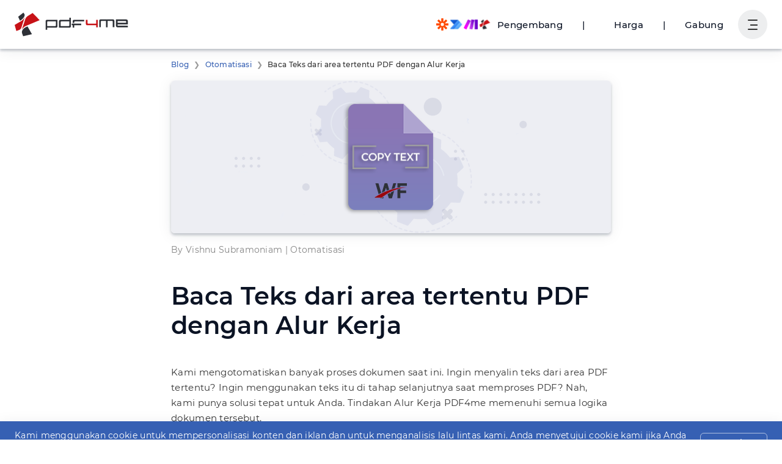

--- FILE ---
content_type: text/html
request_url: https://pdf4me.com/id/blog/baca-teks-dari-area-spesifik-of-a-pdf/
body_size: 20219
content:
<!DOCTYPE html><html lang="id"><head><script async="true" src="https://www.googletagmanager.com/gtag/js?id=G-1PPC7TWWXF"></script><script> if(window.location.hostname==='pdf4me.com') { window.dataLayer = window.dataLayer || []; function gtag(){dataLayer.push(arguments);} gtag('js', new Date()); gtag('config', 'G-1PPC7TWWXF'); } </script><meta charset="UTF-8" /><meta name="viewport" content="width=device-width, initial-scale=1.0, maximum-scale=1.0" /><meta name="robots" content="noindex" /><title>Secara Otomatis Membaca Teks dari area tertentu dari PDF</title><link rel="canonical" href="https://pdf4me.com/id/blog/baca-teks-dari-area-spesifik-of-a-pdf/" /><link rel="apple-touch-icon" sizes="180x180" href="/apple-touch-icon.png" /><link rel="icon" type="image/png" sizes="32x32" href="/favicon-32x32.png" /><link rel="icon" type="image/png" sizes="16x16" href="/favicon-16x16.png" /><link rel="manifest" href="/site.webmanifest" /><link rel="mask-icon" href="/safari-pinned-tab.svg" color="#5bbad5" /><meta name="msapplication-TileColor" content="#2b5797" /><meta name="theme-color" content="#fff" /><meta name="description" content="Secara otomatis membaca teks dari area tertentu dari PDF dan selanjutnya menggunakan teks untuk meneruskannya sebagai parameter dalam tindakan berturut-turut menggunakan Alur Kerja PDF4me." /><meta name="author" content="pdf4me.com" /><link rel="preconnect" href="https://unpkg.com" crossorigin="true" /><link rel="preconnect" href="https://www.google-analytics.com" crossorigin="true" /><link rel="preconnect" href="https://www.googletagmanager.com" crossorigin="true" /><link rel="preconnect" href="https://www.googleadservices.com" crossorigin="true" /><link rel="preconnect" href="https://googleads.g.doubleclick.net" crossorigin="true" /><link rel="preconnect" href="https://unpkg.com" crossorigin="true" /><link rel="preload" href="/fonts/JTUSjIg1_i6t8kCHKm459Wlhyw.woff2" as="font" type="font/woff2" crossorigin="true" /><link rel="preload" href="/fonts/JTURjIg1_i6t8kCHKm45_ZpC3gnD_g.woff2" as="font" type="font/woff2" crossorigin="true" /><link rel="preload" href="/fonts/JTURjIg1_i6t8kCHKm45_bZF3gnD_g.woff2" as="font" type="font/woff2" crossorigin="true" /><link rel="preload" href="https://unpkg.com/alpinejs@3.2.3/dist/cdn.min.js" as="script" /><link rel="preload" href="/config.js" as="script" /><link rel="preload" href="https://unpkg.com/alpinejs@3.2.2/dist/cdn.min.js" as="script" /><link rel="preload" href="/js/main.js?b=1768318988019" as="script" /><style>@font-face { font-family: "Montserrat-Optional"; font-style: normal; font-weight: 400; font-display: optional; src: url(/fonts/JTUSjIg1_i6t8kCHKm459Wlhyw.woff2) format("woff2"); unicode-range: U+0000-00FF, U+0131, U+0152-0153, U+02BB-02BC, U+02C6, U+02DA, U+02DC, U+2000-206F, U+2074, U+20AC, U+2122, U+2191, U+2193, U+2212, U+2215, U+FEFF, U+FFFD; } @font-face { font-family: "Montserrat-Optional"; font-style: normal; font-weight: 500; font-display: optional; src: url(/fonts/JTURjIg1_i6t8kCHKm45_ZpC3gnD_g.woff2) format("woff2"); unicode-range: U+0000-00FF, U+0131, U+0152-0153, U+02BB-02BC, U+02C6, U+02DA, U+02DC, U+2000-206F, U+2074, U+20AC, U+2122, U+2191, U+2193, U+2212, U+2215, U+FEFF, U+FFFD; } @font-face { font-family: "Montserrat-Optional"; font-style: normal; font-weight: 600; font-display: optional; src: url(/fonts/JTURjIg1_i6t8kCHKm45_bZF3gnD_g.woff2) format("woff2"); unicode-range: U+0000-00FF, U+0131, U+0152-0153, U+02BB-02BC, U+02C6, U+02DA, U+02DC, U+2000-206F, U+2074, U+20AC, U+2122, U+2191, U+2193, U+2212, U+2215, U+FEFF, U+FFFD; } *{outline:none;box-sizing:border-box}body{margin:0;font-family:"Montserrat-Optional",Arial,Helvetica,sans-serif;font-size:15px;font-weight:400;line-height:1.68;letter-spacing:.02em;color:#333;background-color:#fff;min-height:101vh}button,input,textarea,select{font-size:inherit;font-family:inherit;font-weight:inherit;letter-spacing:.02em}button{background-color:rgba(0,0,0,0);border:none}pre{padding:8px;background-color:#f6f6f7;overflow-x:auto}hr{border:0;height:1px;background-color:rgba(0,0,0,.2);margin:40px 0}h1,h2,h3,h4,h5,.h1,.h2,.h3,.h4,.h5{line-height:1.2;margin:1em 0;color:#0b1324}h1 a,h2 a,h3 a,h4 a,h5 a,.h1 a,.h2 a,.h3 a,.h4 a,.h5 a{text-decoration:none;color:inherit}h1 a:hover,h1 a:active,h2 a:hover,h2 a:active,h3 a:hover,h3 a:active,h4 a:hover,h4 a:active,h5 a:hover,h5 a:active,.h1 a:hover,.h1 a:active,.h2 a:hover,.h2 a:active,.h3 a:hover,.h3 a:active,.h4 a:hover,.h4 a:active,.h5 a:hover,.h5 a:active{color:#86a0d1}h1,.h1{font-size:56px;font-weight:600}@media(max-width: 799px){h1,.h1{font-size:40px}}@media(max-width: 539px){h1,.h1{font-size:32px}}h2,.h2{font-size:28px;font-weight:600}@media(max-width: 799px){h2,.h2{font-size:26px}}@media(max-width: 539px){h2,.h2{font-size:22px}}h3,.h3{font-size:22px;font-weight:600}@media(max-width: 799px){h3,.h3{font-size:20px}}@media(max-width: 539px){h3,.h3{font-size:18px}}h4,.h4{font-size:18px;font-weight:500}@media(max-width: 799px){h4,.h4{font-size:16px}}@media(max-width: 539px){h4,.h4{font-size:16px}}h5,.h5{font-weight:500;font-size:15px}.display1{font-size:56px}.display2{font-size:40px}p{margin:0 0 1em 0}a{color:inherit;color:#3660b3}a:hover,a:active{color:#86a0d1}ul{padding-left:24px}dt{font-weight:600}dd{margin-left:16px;margin-bottom:16px}.table{width:100%;border-collapse:collapse;border-bottom:solid 1px rgba(22,33,57,.3);margin-bottom:16px}.table tr:nth-child(even){background-color:#f6f6f7}.table td{padding:8px;height:48px}.table th{padding:8px;border-bottom:solid 1px rgba(22,33,57,.3);text-align:left}.table__scrollWrapper{max-width:100%;overflow-x:auto}.table--hover tr{cursor:pointer}.table--hover tr:hover{background-color:#edeeef}.pdfToPowerpoint{border-radius:5px;padding:1px;background:#c94324}.pdfToWord{border-radius:5px;padding:1px;background:#00389f}.pdfToExcel{border-radius:5px;padding:1px;background:#178643}.pdfToImage{border-radius:5px;padding:1px;background:#00d4c2}.pdfToEPUB{border-radius:5px;padding:1px;background:#00df04}.pdfOCR{border-radius:5px;padding:1px;background:#d05fff}.addBarcode{border-radius:5px;padding:1px;background:#3cbf00}.addWaterMark{border-radius:5px;padding:1px;background:#a556ba}.compressPDF{border-radius:5px;padding:1px;background:#c71217}.jobHistory,.myDocs{border-radius:5px;padding:1px;background:#f7ab00}.sharedDocs{border-radius:5px;padding:1px;background:#09aa9e}.preparePrint,.workflow{border-radius:5px;padding:1px;background:#0069e9}.repairPDF{border-radius:5px;padding:1px;background:#00aeef}.flattenPDF{border-radius:5px;padding:1px;background:#c71217}.optimiseWeb{border-radius:5px;padding:1px;background-image:linear-gradient(to bottom right, #3967AA, #02B7D1, #01A7B8)}.protectPDF{border-radius:5px;padding:1px;background:#00a411}.unlockPDF{border-radius:5px;padding:1px;background:#185abd}.extractPDF{border-radius:5px;padding:1px;background:#c71217}.pdfConverter{border-radius:5px;padding:1px;background:#c71217}.settingsPDF{border-radius:5px;padding:1px;background:#00a411}.pdfEditor{border-radius:5px;padding:1px;background:#0fc0c5}.signPDF{border-radius:5px;padding:1px;background:#0fc0c5}.findAndReplace{border-radius:5px;padding:1px;background:#185abd}.cropPDF,.redactPDF{border-radius:5px;padding:1px;background:#0fc0c5}.PDFA{border-radius:5px;padding:1px;background:#185abd}.mergePDF,.mergePDFOverlay{border-radius:5px;padding:1px;background:#185abd}.splitPDF{border-radius:5px;padding:1px;background:#ff0015}.addPageNumber{border-radius:5px;padding:1px;background:#0fc0c5}.addPageNumber svg{height:20px;width:20px;transform:translate(3.5px, 3px)}.splitPdf{border-radius:5px;padding:1px;background:#ff66ba}.splitPdf svg{height:20px;width:20px;transform:translate(3.5px, 3px)}.developer{border-radius:5px;padding:1px;background:#2bb4c0}.api_keys{border-radius:5px;padding:1px;background:#f7ab00}.help{border-radius:5px;padding:1px}@keyframes fadeIn{0%{opacity:.001}100%{opacity:1}}@keyframes rotate{from{transform:rotate(0)}to{transform:rotate(360deg)}}.ct{position:relative;z-index:1}.ct--minHeight{min-height:352px !important}.ct--hero{display:flex;flex-direction:column;align-items:center;justify-content:center;padding:24px 0;min-height:192px;transition:all .3s}@media(max-width: 799px){.ct--hero{min-height:288px}}@media(max-width: 539px){.ct--hero{min-height:224px}}.ct--hero h1{margin:0;color:#fff;transition:all .3s}.ct--hero h2{color:#fff;margin:16px 0 0 0;font-size:18px;font-weight:500;transition:all .3s}@media(max-width: 539px){.ct--hero h2{font-size:16px}}.ct--tools{padding:8px 0}.ct--content{padding:48px 0}.ct--breadcrumb{padding:8px 0}.ct--section{overflow:auto}.ct--backgroundpos--left-top{background-position:left top}.ct--backgroundpos--left-center{background-position:left center}.ct--backgroundpos--left-bottom{background-position:left bottom}.ct--backgroundpos--center-top{background-position:center top}.ct--backgroundpos--center-center{background-position:center center}.ct--backgroundpos--center-bottom{background-position:center bottom}.ct--backgroundpos--right-top{background-position:right top}.ct--backgroundpos--right-center{background-position:right center}.ct--backgroundpos--right-bottom{background-position:right bottom}.ct a{text-decoration:none}.bg--content{background-color:#fff;color:#333}.bg--light{background-color:#edeeef;color:#333}.bg--lighter{background-color:#f6f6f7;color:#333}.bg--dark{background-color:#3660b3;color:#fff}.bg--darker{background-color:#2b4d8f;color:#fff}.bg--cloud{color:#fff}.bg--cloud .row{position:relative;z-index:1}.bg--contentCloudsLighter{background-color:#fff;background-image:url(/images/bg/bg-content-clouds-lighter.svg);background-repeat:repeat-y;background-position-x:center;background-size:1500px 2000px;color:#333}@media(max-width: 1023px){.bg--contentCloudsLighter{background-size:1200px 1600px}}@media(max-width: 799px){.bg--contentCloudsLighter{background-size:900px 1500px}}@media(max-width: 539px){.bg--contentCloudsLighter{background-image:none}}.bg--contentCloudsDark{background-color:#afbfe1;background-image:url(/images/bg/bg-content-clouds-white.svg);background-repeat:repeat-y;background-position-x:center;background-size:1500px 2000px;color:#333}@media(max-width: 1023px){.bg--contentCloudsDark{background-size:1200px 1600px}}@media(max-width: 799px){.bg--contentCloudsDark{background-size:900px 1500px}}@media(max-width: 539px){.bg--contentCloudsDark{background-image:none}}.cloudBg{background-color:#3660b3;position:absolute;top:0;left:0;right:0;bottom:0;z-index:0}.cloudBg canvas{position:absolute;top:0;left:0;right:0;bottom:0}.row{width:100%;max-width:1300px;margin:0 auto;padding-left:24px;padding-right:24px}.row--md{max-width:960px}.row--sm{max-width:768px}.row--title>*:first-child{margin-top:0}.row--title>*:first-child{margin-bottom:0}.bg--dark .row--title .h1,.bg--dark .row--title .h2,.bg--dark .row--title .h3,.bg--dark .row--title .h4,.bg--dark .row--title .h5{color:#fff}.row--textCenter{text-align:center}@media(min-width: 540px){.row--textRight{text-align:right}}@media(max-width: 539px){.row{padding-left:16px;padding-right:16px}}.font--sm{font-size:14px}.font--lg{font-size:17px}.m0{margin:0}.mra{margin-right:auto !important}.mla{margin-right:auto !important}.mv--sm{margin-top:24px;margin-bottom:24px}.mv--md{margin-top:48px;margin-bottom:48px}.mv--lg{margin-top:96px;margin-bottom:96px}.mv--xl{margin-top:192px;margin-bottom:192px}.mt--sm{margin-top:24px}.mt--md{margin-top:48px}@media(max-width: 539px){.mt--md{margin-top:40px}}.mt--lg{margin-top:96px}@media(max-width: 539px){.mt--lg{margin-top:64px}}.mt--xl{margin-top:192px}@media(max-width: 539px){.mt--xl{margin-top:128px}}.mb--sm{margin-bottom:24px}.mb--md{margin-bottom:48px}@media(max-width: 539px){.mb--md{margin-bottom:40px}}.mb--lg{margin-bottom:96px}@media(max-width: 539px){.mb--lg{margin-bottom:64px}}.mb--xl{margin-bottom:192px}@media(max-width: 539px){.mb--xl{margin-bottom:128px}}.p1{padding:8px}.p2{padding:16px}.text--small{font-size:14px}.text--center{text-align:center}.text--right{text-align:right}.text--muted{opacity:.6}.text--error{color:#c00}.text--warning{color:#f80}.text--success{color:#0eb852}.elevate--1{box-shadow:0 3px 16px rgba(22,33,57,.06),0 3px 4px rgba(22,33,57,.2)}.elevate--2{box-shadow:0 3px 24px rgba(22,33,57,.08),0 3px 4px rgba(22,33,57,.24)}.elevate--3{box-shadow:0 3px 32px rgba(22,33,57,.12),0 3px 4px rgba(22,33,57,.26)}.elevate--4{box-shadow:0 3px 40px rgba(22,33,57,.18),0 3px 4px rgba(22,33,57,.3)}.backdrop{position:fixed;top:0;left:0;right:0;bottom:0;display:flex;align-items:center;justify-content:center;background-color:rgba(5,10,18,.8);z-index:101;animation:fadeIn ease-in .2s}.backdrop--toolMenu{z-index:8;display:none}.backdrop--toolMenuOpen{display:block !important}.cta{margin:64px 0;text-align:center}.hidden,.hide{display:none !important}@media(min-width: 800px){.imgText{display:grid;grid-gap:48px;grid-template-columns:1fr 1fr}.imgText--alignStart{align-items:start}.imgText--alignCenter{align-items:center}.imgText--alignStart{align-items:end}}.imgText__imgCol img{max-width:100%;height:auto}@media(min-width: 800px){.imgText--reverse .imgText__imgCol{grid-row-start:1;grid-column-start:2}}.imgText__txtCol{display:flex}@media(min-width: 800px){.imgText__txtCol--center{text-align:center}.imgText__txtCol--right{text-align:right}.imgText--reverse .imgText__txtCol{grid-row-start:1;grid-column-start:1}}.grid-container{display:flex;flex-wrap:wrap;margin:auto}[class^=col-]{padding:8px;flex:1 0 0%}@media(max-width: 799px){[class^=col-]{flex-basis:100%;max-width:100%}}.col-1{flex-basis:8.3333333333%;max-width:8.3333333333%}.col-2{flex-basis:16.6666666667%;max-width:16.6666666667%}.col-3{flex-basis:25%;max-width:25%}.col-4{flex-basis:33.3333333333%;max-width:33.3333333333%}.col-5{flex-basis:41.6666666667%;max-width:41.6666666667%}.col-6{flex-basis:50%;max-width:50%}.col-7{flex-basis:58.3333333333%;max-width:58.3333333333%}.col-8{flex-basis:66.6666666667%;max-width:66.6666666667%}.col-9{flex-basis:75%;max-width:75%}.col-10{flex-basis:83.3333333333%;max-width:83.3333333333%}.col-11{flex-basis:91.6666666667%;max-width:91.6666666667%}.col-12{flex-basis:100%;max-width:100%}@media(min-width: 1024px){.col-lg-6{flex:0 0 50%;max-width:50%}}@media(min-width: 1024px){.col-lg-1{flex:0 0 8.3333333333%;max-width:8.3333333333%}}@media(min-width: 1024px){.col-lg-2{flex:0 0 16.6666666667%;max-width:16.6666666667%}}@media(min-width: 1024px){.col-lg-3{flex:0 0 25%;max-width:25%}}@media(min-width: 1024px){.col-lg-4{flex:0 0 33.3333333333%;max-width:33.3333333333%}}@media(min-width: 1024px){.col-lg-5{flex:0 0 41.6666666667%;max-width:41.6666666667%}}@media(min-width: 1024px){.col-lg-6{flex:0 0 50%;max-width:50%}}@media(min-width: 1024px){.col-lg-7{flex:0 0 58.3333333333%;max-width:58.3333333333%}}@media(min-width: 1024px){.col-lg-8{flex:0 0 66.6666666667%;max-width:66.6666666667%}}@media(min-width: 1024px){.col-lg-9{flex:0 0 75%;max-width:75%}}@media(min-width: 1024px){.col-lg-10{flex:0 0 83.3333333333%;max-width:83.3333333333%}}@media(min-width: 1024px){.col-lg-11{flex:0 0 91.6666666667%;max-width:91.6666666667%}}@media(min-width: 1024px){.col-lg-12{flex:0 0 100%;max-width:100%}}@media(min-width: 540px){.col-sm-1{flex:0 0 8.3333333333%;max-width:8.3333333333%}}@media(min-width: 540px){.col-sm-2{flex:0 0 16.6666666667%;max-width:16.6666666667%}}@media(min-width: 540px){.col-sm-3{flex:0 0 25%;max-width:25%}}@media(min-width: 540px){.col-sm-4{flex:0 0 33.3333333333%;max-width:33.3333333333%}}@media(min-width: 540px){.col-sm-5{flex:0 0 41.6666666667%;max-width:41.6666666667%}}@media(min-width: 540px){.col-sm-6{flex:0 0 50%;max-width:50%}}@media(min-width: 540px){.col-sm-7{flex:0 0 58.3333333333%;max-width:58.3333333333%}}@media(min-width: 540px){.col-sm-8{flex:0 0 66.6666666667%;max-width:66.6666666667%}}@media(min-width: 540px){.col-sm-9{flex:0 0 75%;max-width:75%}}@media(min-width: 540px){.col-sm-10{flex:0 0 83.3333333333%;max-width:83.3333333333%}}@media(min-width: 540px){.col-sm-11{flex:0 0 91.6666666667%;max-width:91.6666666667%}}@media(min-width: 540px){.col-sm-12{flex:0 0 100%;max-width:100%}}@media(min-width: 800px){.col-md-1{flex:0 0 8.3333333333%;max-width:8.3333333333%}}@media(min-width: 800px){.col-md-2{flex:0 0 16.6666666667%;max-width:16.6666666667%}}@media(min-width: 800px){.col-md-3{flex:0 0 25%;max-width:25%}}@media(min-width: 800px){.col-md-4{flex:0 0 33.3333333333%;max-width:33.3333333333%}}@media(min-width: 800px){.col-md-5{flex:0 0 41.6666666667%;max-width:41.6666666667%}}@media(min-width: 800px){.col-md-6{flex:0 0 50%;max-width:50%}}@media(min-width: 800px){.col-md-7{flex:0 0 58.3333333333%;max-width:58.3333333333%}}@media(min-width: 800px){.col-md-8{flex:0 0 66.6666666667%;max-width:66.6666666667%}}@media(min-width: 800px){.col-md-9{flex:0 0 75%;max-width:75%}}@media(min-width: 800px){.col-md-10{flex:0 0 83.3333333333%;max-width:83.3333333333%}}@media(min-width: 800px){.col-md-11{flex:0 0 91.6666666667%;max-width:91.6666666667%}}@media(min-width: 800px){.col-md-12{flex:0 0 100%;max-width:100%}}@media(min-width: 1024px){.mb-lg-0{margin-bottom:0}}@media(min-width: 1024px){.mv-lg-0{margin-top:0;margin-bottom:0}}.m-0{margin:0px}.m-1{margin:8px}.m-2{margin:16px}.m-3{margin:24px}.m-4{margin:32px}.m-5{margin:40px}.m-6{margin:48px}.m-7{margin:56px}.m-8{margin:64px}.mb-0{margin-bottom:0px}.mb-1{margin-bottom:8px}.mb-2{margin-bottom:16px}.mb-3{margin-bottom:24px}.mb-4{margin-bottom:32px}.mb-5{margin-bottom:40px}.mb-6{margin-bottom:48px}.mb-7{margin-bottom:56px}.mb-8{margin-bottom:64px}.text-center{text-align:center}.text-left{text-align:center}.text-right{text-align:center}.fw-bold{font-weight:600}.fw-normal{font-weight:400}.pt-1{padding-top:.25rem}.pt-2{padding-top:.5rem}.pt-3{padding-top:.75rem}.pt-4{padding-top:1rem}.pt-5{padding-top:1.25rem}.pt-6{padding-top:1.5rem}.pt-7{padding-top:1.75rem}.pt-8{padding-top:2rem}.pt-9{padding-top:2.25rem}.pt-10{padding-top:2.5rem}.pt-11{padding-top:2.75rem}.pt-12{padding-top:3rem}.pt-13{padding-top:3.25rem}.pt-14{padding-top:3.5rem}.pt-15{padding-top:3.75rem}.pt-16{padding-top:4rem}@media(min-width: 1024px){.pt-lg-0{padding-top:0rem}}@media(min-width: 1024px){.pt-lg-1{padding-top:.25rem}}@media(min-width: 1024px){.pt-lg-2{padding-top:.5rem}}@media(min-width: 1024px){.pt-lg-3{padding-top:.75rem}}@media(min-width: 1024px){.pt-lg-4{padding-top:1rem}}@media(min-width: 1024px){.pt-lg-5{padding-top:1.25rem}}@media(min-width: 1024px){.pt-lg-6{padding-top:1.5rem}}@media(min-width: 1024px){.pt-lg-7{padding-top:1.75rem}}@media(min-width: 1024px){.pt-lg-8{padding-top:2rem}}@media(min-width: 1024px){.pt-lg-9{padding-top:2.25rem}}@media(min-width: 1024px){.pt-lg-10{padding-top:2.5rem}}@media(min-width: 1024px){.pt-lg-11{padding-top:2.75rem}}@media(min-width: 1024px){.pt-lg-12{padding-top:3rem}}@media(min-width: 1024px){.pt-lg-13{padding-top:3.25rem}}@media(min-width: 1024px){.pt-lg-14{padding-top:3.5rem}}@media(min-width: 1024px){.pt-lg-15{padding-top:3.75rem}}@media(min-width: 1024px){.pt-lg-16{padding-top:4rem}}.position-relative{position:relative}.container{width:100%;padding-left:15px;padding-right:15px;margin-left:auto;margin-right:auto}@media(min-width: 540px){.container{max-width:540px}}@media(min-width: 800px){.container{max-width:720px}}@media(min-width: 1024px){.container{max-width:1140px}}@media(min-width: 1440px){.container{max-width:1320px}}.header{position:fixed;top:0;left:0;right:0;z-index:10}.header__spacer{height:80px}@media(max-width: 539px){.header__spacer{height:56px}}.header__row{display:flex;align-items:center;height:80px;transition:height .25s;color:#0b1324;max-width:100%}@media(max-width: 539px){.header__row{height:56px}}.scroll .header__row{height:56px;transition:height .25s}.mainNav{display:flex;max-height:100%;overflow:hidden;margin:0 16px;margin-right:auto}.mainNav__list{display:flex;flex-wrap:wrap;list-style:none;margin:0;padding:0;height:52px}@media(max-width: 539px){.mainNav__list{display:none}}.mainNav__listItem{display:flex;align-items:center;height:52px}.mainNav__link{display:flex;align-items:center;padding:10px;color:inherit;font-weight:500;font-size:inherit;text-decoration:none;white-space:nowrap}.mainNav__btn{cursor:pointer}.mainNav__btn:hover,.mainNav__btn:active{color:#86a0d1}.mainNav__btn svg{width:22px;height:22px;fill:currentColor;transition:transform .25s}.mainNav__btn--open svg{transition:transform .25s;transform:rotate(180deg)}.allTools{position:fixed;top:80px;left:0;right:0;display:none;z-index:9;transition:top .25s;border-top:solid 1px #edeeef;max-height:calc(100% - 80px);overflow-y:auto}@media(max-width: 539px){.allTools{max-height:calc(100% - 56px);top:56px}}.scroll .allTools{top:56px;transition:top .25s}.allTools--open{display:block}.allTools__category{flex-grow:1}.allTools__body{position:relative;padding-bottom:8px;display:grid;grid-gap:16px;grid-template-columns:repeat(auto-fill, minmax(220px, 1fr))}.allTools__customWorkflows{text-align:center}@media(min-width: 800px){.allTools__customWorkflows{text-align:left;display:grid;column-gap:16px;grid-template-columns:repeat(auto-fill, minmax(220px, 1fr))}}.allTools__customWorkflows a{display:block;color:#333;text-decoration:none;padding:5px 0}.allTools__customWorkflows a:hover{color:#86a0d1}@keyframes btnLoginFadeIn{from{transform:scale(0)}to{transform:scale(1)}}@keyframes btnTeamsFadeIn{from{transform:scale(0)}to{transform:scale(1)}}.tooltip{position:relative;display:inline-block;cursor:pointer}.tooltip .tooltip-text{visibility:hidden;background-color:#333;color:#fff;text-align:center;border-radius:5px;padding:8px;position:absolute;top:125%;left:50%;transform:translateX(-50%);z-index:1;opacity:0;transition:opacity .3s ease-in-out}.tooltip:hover .tooltip-text{visibility:visible;opacity:1}.userNav{display:flex;align-items:center;justify-content:flex-end}@media(min-width: 1024px){.userNav{width:170px}}.userNav__btnDeveloper span:hover{text-decoration:underline}.userNav__btnDeveloper img{margin-right:10px}@media(max-width: 539px){.userNav__btnDeveloper.btn{padding:0 8px}.userNav__btnDeveloper img{display:none;margin-right:unset}}@media(max-width: 539px){.userNav__btnPricing.btn{padding:0 8px}}.userNav__btnLogin.btn{padding:0 8px;margin-right:16px;animation:btnLoginFadeIn ease-in .15s}@media(max-width: 1023px){.userNav__btnLogin.btn{display:none !important}}.userNav__btnTeams.btn{padding:0 8px;margin-right:16px;animation:btnTeamsFadeIn ease-in .15s}@media(max-width: 1023px){.userNav__btnTeams.btn{display:none !important}}.userNav__btnAutomation.btn{padding:0 8px;margin-right:16px;animation:btnTeamsFadeIn ease-in .15s}@media(max-width: 1023px){.userNav__btnAutomation.btn{display:none !important}}.userNav__Separator.btn,.userNav__Separator2.btn{padding:0 8px;margin-right:16px;animation:btnLoginFadeIn ease-in .15s}@media(max-width: 1023px){.userNav__Separator.btn,.userNav__Separator2.btn{display:none !important}}.btnUserNav{display:flex;align-items:center;justify-content:center;width:48px;height:48px;border-radius:50%;background-color:#edeeef;padding:0;margin:0;cursor:pointer;transition:.2s ease-in-out}@media(max-width: 539px){.btnUserNav{width:40px;height:40px}}.dropdown--open .btnUserNav{background-color:#3660b3;color:#fff;transition:.2s ease-in-out}.burger{min-width:16px;height:16px;position:relative;margin:0;padding:0;transform:rotate(0);transition:.2s ease-in-out;cursor:pointer}.burger span{display:block;position:absolute;height:2px;width:100%;background-color:#333;border-radius:3px;opacity:1;left:0;transform:rotate(0);transition:.2s ease-in-out}.dropdown--open .burger span{background-color:#fff;transition:.2s ease-in-out}.burger span:nth-child(1){top:0}.burger span:nth-child(2),.burger span:nth-child(3){top:8px;left:4px;width:12px}.burger span:nth-child(4){top:15px}.dropdown--open .burger span:nth-child(1){top:8px;width:0%;left:50%}.dropdown--open .burger span:nth-child(2),.dropdown--open .burger span:nth-child(3){left:0;width:100%}.dropdown--open .burger span:nth-child(2){-webkit-transform:rotate(45deg);-moz-transform:rotate(45deg);-o-transform:rotate(45deg);transform:rotate(45deg)}.dropdown--open .burger span:nth-child(3){-webkit-transform:rotate(-45deg);-moz-transform:rotate(-45deg);-o-transform:rotate(-45deg);transform:rotate(-45deg)}.dropdown--open .burger span:nth-child(4){top:0px;width:0%;left:50%}.dropdown__menu.dropdown__menu--userNav{border:none;padding:0;overflow:hidden}.dropdown__menu.dropdown__menu--userNav .loader{margin:8px auto}@media(min-width: 800px){.dropdown__menu.dropdown__menu--userNav{min-width:640px}}@media(max-width: 799px){.dropdown__menu.dropdown__menu--userNav{position:fixed;top:80px;left:0;right:0;bottom:0;border:none;border-radius:0;overflow:auto}}@media(max-width: 539px){.dropdown__menu.dropdown__menu--userNav{top:56px}}.userMenu h4{margin-top:0;margin-bottom:4px;font-weight:600}@media(min-width: 800px){.userMenu{display:grid;grid-template-columns:1fr 1fr}}.userMenu__planName{font-size:12px;color:rgba(51,51,51,.6);margin-bottom:16px;display:inline-block}.userMenu__planName h5{display:inline;margin-left:8px;color:#333}.userMenu .proPlan,.userMenu .dayPassPlan{width:80px;height:30px;position:relative;background:#787878;display:inline;float:left}.userMenu .proPlan h4,.userMenu .dayPassPlan h4{margin-left:8px;margin-top:6px;display:inline-block;color:#fff}.userMenu .proPlan h5,.userMenu .dayPassPlan h5{margin-left:16px;display:inline-block;color:rgba(51,51,51,.6)}.userMenu .dayPassPlan{background:#3660b3;width:125px}.userMenu .proPlan:before,.userMenu .dayPassPlan:before{content:"";position:absolute;right:0;bottom:0;width:0;height:0;border-right:15px solid #f6f6f7;border-top:15px solid rgba(0,0,0,0);border-bottom:15px solid rgba(0,0,0,0)}.userMenu .planDetails{float:left;height:30px;margin-left:12px}.userMenu .planDetails h5{margin-top:6px;margin-right:8px;display:inline;color:rgba(51,51,51,.6)}.userMenu .planDetails h5.warning{color:#f80;font-weight:400}.userMenu .planDetails h5.alert{color:#c71217;font-weight:400}.userMenu .dataWarning{color:#f80}.userMenu .dataAlert{color:#c71217}.userMenu__sub{padding:24px;background-color:#f6f6f7}.userMenu__sub h5{font-weight:400}.userMenu__sub .checkOut{text-align:center}.userMenu__sub .checkOut h4{margin-top:8px;margin-bottom:8px}.userMenu__sub .dayPass{left:0;clear:left;margin-top:40px;color:rgba(51,51,51,.6);display:flex}.userMenu__sub .dayPass h3{margin-top:.8px;margin-left:8px;font-weight:500;color:#0b1324}.userMenu__sub dl{display:flex;justify-content:space-between;align-items:center;margin:0;padding:4px 0}.userMenu__sub dt{padding:0;margin:0;font-weight:400}.userMenu__sub dt a{text-decoration:none;color:#0b1324}.userMenu__sub dt a:hover{color:#86a0d1}.userMenu__sub dd{padding:2px 8px;margin:0;border-radius:4px;font-weight:500;font-size:14px;color:#3660b3}.userMenu__sub dd a{color:#3660b3;text-decoration:none}.userMenu__nav{padding:24px}.userMenu__nav .checkOut{text-align:center}.userMenu__nav .checkOut h4{margin-top:8px;margin-bottom:8px}.userMenu__nav .checkOut h5{font-weight:400}.userMenu__nav .checkOut .login{color:#3660b3;font-weight:500;font-size:large;text-decoration:none;cursor:pointer}.userMenu__nav .checkOut .login:hover{color:#86a0d1}.userMenu__navList{list-style:none;padding:0;margin:0}.userMenu__navList li>*{display:inline-flex;align-items:center;padding:8px 0;text-decoration:none;color:#333;cursor:pointer}.userMenu__navList li>*:hover{color:#86a0d1}.userMenu__navList li .logOut{color:#3660b3;font-weight:600;font-size:large}.userMenu__navList .icon{margin-right:8px}.header{z-index:11}.header .ct .row.header__row{justify-content:flex-end !important;height:80px !important}.header .ct .row.header__row .logo{margin-right:auto !important}.ct .row.header__row{justify-content:flex-end !important;height:80px !important}.ct .row.header__row .logo{margin-right:auto !important}@media(min-width: 768px){.header_bg_min-width{min-width:320px !important}}.header_bg_min-width{background-color:#f6f6f7 !important}.footer{position:relative;border-top:solid 1px #edeeef}@media(min-width: 800px){.footer__main{display:flex;align-items:flex-start}}.footer__brand{display:flex;flex-direction:column}@media(min-width: 800px){.footer__brand{flex-basis:33%}}@media(max-width: 799px){.footer__brand{padding-bottom:24px}}@media(min-width: 540px){.footer__brand{align-items:flex-start}}@media(max-width: 539px){.footer__brand{align-items:center}}.footer__addons{display:flex;align-items:center;justify-content:space-between;border-top:solid 1px #edeeef;padding:0;min-height:80px}@media(max-width: 539px){.footer__addons{flex-direction:column;align-items:center;justify-content:center}.footer__addons a{margin:24px 0}}.footer__addons a,.footer__addons img{display:block}.footer__legal{font-size:12px;font-weight:fontWeightSemiBold;padding-top:24px;padding-bottom:24px}@media(min-width: 540px){.footer__legal{display:flex;align-items:center;justify-content:space-between;flex-direction:row-reverse}}@media(max-width: 539px){.footer__legal{text-align:center}}.footer__navLinks{display:grid;grid-gap:24px;flex-grow:1;padding:4px 0 16px 0}@media(max-width: 539px){.footer__navLinks{grid-template-columns:1fr;text-align:center}}@media(min-width: 540px){.footer__navLinks{grid-template-columns:1fr 1fr}}@media(min-width: 1024px){.footer__navLinks{grid-template-columns:1fr 1fr 1fr 1fr}}.ct--legal{border-top:solid 2px #edeeef}.socialMediaLinks{list-style:none;display:inline-grid;grid-gap:16px;grid-template-columns:1fr 1fr 1fr;align-items:center;margin:0;padding:32px 0}@media(max-width: 539px){.socialMediaLinks{margin-top:32px;grid-gap:24px}}.socialMediaLinks a{color:inherit;display:inline-flex;align-items:center;color:rgba(51,51,51,.6)}.socialMediaLinks a:hover,.socialMediaLinks a:active{opacity:.8}.legalLinks{list-style:none;margin:0;padding:0;display:flex}@media(max-width: 539px){.legalLinks{flex-direction:column;margin-bottom:16px;align-items:center}}.legalLinks__item{height:auto}.legalLinks__item a{color:inherit;text-decoration:none}@media(max-width: 539px){.legalLinks__item{padding:8px 0}}@media(min-width: 540px){.legalLinks__item:not(:first-child) ::before{content:"|";display:inline-block;padding:0 16px}}@keyframes cookieInfoFadeIn{from{transform:translateY(100%)}to{transform:translateY(0)}}.cookieInfo{position:fixed;left:0;right:0;bottom:0;font-size:14px;padding:12px 0;animation:cookieInfoFadeIn ease-in .25s}.cookieInfo a{color:#ebeff7}.cookieInfo a:hover,.cookieInfo a:active{color:#afbfe1}.cookieInfo .btn{border-color:#afbfe1}@media(min-width: 540px){.cookieInfo p{margin:0}.cookieInfo .row{display:flex;align-items:center}}@keyframes scanAppTeaserFadeIn{from{transform:translateY(100%)}to{transform:translateY(0)}}.scanAppTeaser{position:fixed;left:0;right:0;bottom:0;padding:16px 0;animation:scanAppTeaserFadeIn ease-in .25s;z-index:2}.scanAppTeaser .row{display:grid;grid-template-columns:56px 1fr 68px;grid-gap:8px}.scanAppTeaser__logo{display:flex;align-items:center;justify-content:center;width:56px;height:56px;border:solid 1px #edeeef;border-radius:4px}.scanAppTeaser__logo svg{width:40px;height:40px}.scanAppTeaser__title{font-weight:600}.scanAppTeaser__text{font-size:12px}.scanAppTeaser__actions{position:relative;display:flex;align-items:flex-end;justify-content:flex-end}.scanAppTeaser__btnClose{position:absolute;top:-8px;right:0;padding:0 0 0 16px}.scanAppTeaser__btnClose svg{width:20px;height:20px;fill:#444}.scanAppTeaser__btnInstall.btn{padding:0 8px;color:#fff;background-color:#689f38;border:none}.scanAppTeaser__btnInstall.btn:active,.scanAppTeaser__btnInstall.btn:hover{color:#fff}.langNav{display:none}.langNav--open{display:block}.langNav .card{width:420px}.lnList{list-style:none;display:grid;grid-gap:16px;grid-template-columns:1fr 1fr;margin:0;padding:8px 0 32px 0}.lnList__item{margin:0;padding:0;border-bottom:solid 1px rgba(22,33,57,.3)}.lnList__lnk{display:inline-block;padding:8px 0;text-decoration:none;color:inherit;font-weight:500}.mobile-menu-btn{visibility:hidden}@media(max-width: 640px){.sidebar{display:none !important}.menu-topleft-pad{padding-top:80px;padding-left:0}.toolResult_mobile_btn{top:80px}.toolResult_mobile_btn .toolIcon{color:#000 !important}.mobile-menu-btn{visibility:visible !important;position:absolute;z-index:3}.mobile-menu-btn .toolIcon{width:24px;height:24px;background:rgba(0,0,0,0);color:#fff}.mobile-wrapper{visibility:hidden;position:fixed;top:0;left:0;width:100%;display:flex;background-color:rgba(0,0,0,.5);height:100vh;z-index:10;transition:visibility .3s ease}.mobile-wrapper .mobile-sidebar{transition:left .3s ease;position:fixed;top:0;left:-100%;display:flex;flex-direction:column;flex-shrink:0;width:240px;height:100vh;align-items:center;background-color:#00194c;color:#fff;gap:12px;padding:11px 2px;padding-top:90px;overflow-y:scroll}.mobile-wrapper .mobile-sidebar .close-btn-container{position:relative;width:100%;display:flex;flex-direction:row;justify-content:flex-end;align-items:center}.mobile-wrapper .mobile-sidebar .close-btn-container .close-btn{display:flex;flex-direction:column;justify-content:space-around;width:2rem;height:2rem;background:rgba(0,0,0,0);border:none;cursor:pointer;padding:0px}.mobile-wrapper .mobile-sidebar .close-btn-container .close-btn span{width:2rem;height:.25rem;background:#b1b1b1;border-radius:10px;transition:all .3s linear 0s;position:relative;transform-origin:1px center}.mobile-wrapper .mobile-sidebar .close-btn-container .close-btn span:first-child{transform:rotate(45deg)}.mobile-wrapper .mobile-sidebar .close-btn-container .close-btn span:nth-child(2){opacity:0}.mobile-wrapper .mobile-sidebar .close-btn-container .close-btn span:nth-child(3){transform:rotate(-45deg)}.mobile-wrapper .mobile-sidebar .sidebar-dropdown{position:relative;width:100%}.mobile-wrapper .mobile-sidebar .sidebar-dropdown .mobile_dropdown_btn{-webkit-appearance:button;outline:0px;border:0px;overflow:visible;user-select:none;background-color:rgba(0,0,0,0);text-decoration:inherit;cursor:pointer;font-family:"Source Sans 3",sans-serif !important;-webkit-font-smoothing:antialiased;overflow:visible;color:#fff;text-align:center;font-style:normal;font-weight:400;font-size:.6875rem;line-height:.75rem;display:flex;align-items:center;justify-content:flex-start;width:100%;padding:8px !important;gap:12px}.mobile-wrapper .mobile-sidebar .sidebar-dropdown .mobile_dropdown_btn:hover{background:rgba(102,153,255,.2)}.mobile-wrapper .mobile-sidebar .sidebar-dropdown .mobile_dropdown_btn .popper-btn-text{font-family:inherit;font-weight:bold;font-size:12px;line-height:18px;display:flex;-moz-box-align:center;align-items:center;gap:4px;letter-spacing:.015rem;white-space:nowrap}.mobile-wrapper .mobile-sidebar .sidebar-dropdown .mobile_dropdown_btn .toolIcon{height:24px;width:24px}.mobile-wrapper .mobile-sidebar .sidebar-dropdown ul{list-style:none;padding:0 !important;margin:0;display:flex;flex-direction:column;gap:8px;padding:8px !important;border-radius:4px;background-color:rgba(0,0,0,0)}.mobile-wrapper .mobile-sidebar .sidebar-dropdown ul .sidebar-nav{-webkit-appearance:button;outline:0px;border:0px;overflow:visible;user-select:none;background-color:rgba(0,0,0,0);text-decoration:inherit;cursor:pointer;font-family:"Source Sans 3",sans-serif !important;-webkit-font-smoothing:antialiased;overflow:visible;color:#fff;text-align:center;font-style:normal;font-weight:400;font-size:.6875rem;line-height:.75rem;display:flex;gap:8px;-webkit-box-align:center;align-items:center;-webkit-box-pack:center;justify-content:flex-start;padding:0px 4px;height:32px;width:inherit;border-radius:2px}.mobile-wrapper .mobile-sidebar .sidebar-dropdown ul .sidebar-nav:hover{background:rgba(102,153,255,.2)}.mobile-wrapper .mobile-sidebar .sidebar-dropdown ul .sidebar-nav .popper-btn-text{font-family:inherit;font-weight:bold;font-size:12px;line-height:18px;display:flex;-moz-box-align:center;align-items:center;gap:4px;letter-spacing:.015rem;white-space:nowrap;margin-left:32px;max-width:144px;flex-wrap:wrap;text-align:left;white-space:unset}.mobile-wrapper .mobile-sidebar .sidebar-dropdown ul .sidebar-nav .toolIcon{width:24px;height:24px;position:absolute}}@media(min-width: 640px){.menu-topleft-pad{padding-top:3vh;padding-left:60px}.sidebar-pad-left{padding-left:74px}.mobile-wrapper{display:none}}.show-wrapper{visibility:visible !important}.show-sidebar{left:0 !important}#more-sidebar{display:none}.popper-content-offset{top:auto !important;bottom:-18px !important}.popper-content-offset ul .popper-button::before{top:unset !important;bottom:15px !important;margin-bottom:-5px !important}.popper-content-offset ul .popper-button::after{top:unset !important;bottom:15px !important;margin-bottom:-5px !important}.popper-content-offset ul .popper-button:hover{opacity:.5}.wrapper{display:flex;flex-direction:row;width:100%;height:100%;overflow:hidden;flex-wrap:nowrap}.wrapper .sidebar{position:fixed;top:80px;bottom:auto;right:auto;display:flex;flex-direction:column;flex-shrink:0;width:auto;align-items:center;z-index:3;background-color:#00194c;color:#fff}.wrapper .sidebar .popper-menu{position:relative;transition:all 2s ease}.wrapper .sidebar .popper-menu .icon-button{-webkit-appearance:button;outline:0px;border:0px;overflow:visible;user-select:none;background-color:rgba(0,0,0,0);text-decoration:inherit;cursor:pointer;font-family:"Source Sans 3",sans-serif !important;-webkit-font-smoothing:antialiased;overflow:visible;color:#fff;text-align:center;font-style:normal;font-weight:400;font-size:.6875rem;line-height:.75rem;height:48px;display:flex;gap:.2em;flex-direction:column;-webkit-box-align:center;align-items:center;-webkit-box-pack:center;justify-content:center;padding:2px;width:100%;border-radius:2px;width:56px;height:48px;-webkit-font-smoothing:antialiased}.wrapper .sidebar .popper-menu .icon-button:hover{background:rgba(102,153,255,.2)}.wrapper .sidebar .popper-menu .icon-button .toolIcon{width:16px;height:16px}.wrapper .sidebar .popper-menu .icon-button .icon-text{display:inline-block;font-family:inherit;text-overflow:ellipsis}.wrapper .sidebar .popper-menu .popper-content{display:none;position:absolute;top:0;left:100%;padding:16px;border-radius:5px;min-width:200px;transition:display 5s ease;margin-top:-16px;bottom:auto}.wrapper .sidebar .popper-menu .popper-content ul{list-style:none;padding:0;margin:0;flex-direction:column;display:flex;gap:8px;padding:8px;border-radius:4px;background-color:#00194c}.wrapper .sidebar .popper-menu .popper-content ul .popper-button{-webkit-appearance:button;outline:0px;border:0px;overflow:visible;user-select:none;background-color:rgba(0,0,0,0);text-decoration:inherit;cursor:pointer;font-family:"Source Sans 3",sans-serif !important;-webkit-font-smoothing:antialiased;overflow:visible;color:#fff;text-align:center;font-style:normal;font-weight:400;font-size:.6875rem;line-height:.75rem;display:flex;gap:8px;-webkit-box-align:center;align-items:center;-webkit-box-pack:center;justify-content:flex-start;padding:0px 4px;height:32px}.wrapper .sidebar .popper-menu .popper-content ul .popper-button:hover{background:rgba(102,153,255,.2)}.wrapper .sidebar .popper-menu .popper-content ul .popper-button .popper-btn-text{font-family:inherit;font-weight:bold;font-size:12px;line-height:18px;display:flex;-moz-box-align:center;align-items:center;gap:4px;letter-spacing:.015rem;white-space:nowrap}.wrapper .sidebar .popper-menu .popper-content ul .popper-button .toolIcon{width:24px;height:24px;margin-right:5px}.wrapper .sidebar .popper-menu:hover .popper-content{display:block}.wrapper .content-menu{display:flex;flex-direction:column;width:100%;height:100%;overflow:hidden}.wrapper-sidebar{display:flex;flex-direction:column;justify-content:space-between;height:calc(100vh - 84px);align-items:center}.wrapper-sidebar .tool-list{display:flex;flex-direction:column;gap:8px;padding:8px;align-items:center}.sidebar_btn_wrapper{display:flex;flex-direction:column;justify-content:flex-end;align-items:center}.sidebar_btn_wrapper .icon_wrapper{display:flex;flex-direction:column;gap:8px;padding:8px}.sidebar_btn_wrapper .icon_wrapper .help_btn{-webkit-appearance:button;outline:0px;border:0px;overflow:visible;user-select:none;background-color:rgba(0,0,0,0);text-decoration:inherit;cursor:pointer;font-family:"Source Sans 3",sans-serif !important;-webkit-font-smoothing:antialiased;overflow:visible;color:#fff;text-align:center;font-style:normal;font-weight:400;font-size:.6875rem;line-height:.75rem;display:flex;flex-direction:column;-webkit-box-align:center;align-items:center;-webkit-box-pack:center;justify-content:center;height:48px;width:48px;border-radius:50%;background-color:rgba(0,0,0,0);-webkit-font-smoothing:antialiased}.sidebar_btn_wrapper .icon_wrapper .help_btn:hover{background:rgba(102,153,255,.2)}.sidebar_btn_wrapper .icon_wrapper .help_btn .toolIcon{width:28px;height:28px;color:#edeeef;background:rgba(0,0,0,0)}.sidebar_btn_wrapper .icon_wrapper .help_btn .help{width:28px;height:28px;border-radius:50%;cursor:help}.sidebar_btn_wrapper .icon_wrapper .help_btn:hover .help{background:rgba(0,25,76,.2)}.user-wrapper{display:flex;flex-direction:column;gap:8px;padding:8px}.user-wrapper .user-icon{-webkit-appearance:button;outline:0px;border:0px;overflow:visible;user-select:none;background-color:rgba(0,0,0,0);text-decoration:inherit;cursor:pointer;font-family:"Source Sans 3",sans-serif !important;-webkit-font-smoothing:antialiased;overflow:visible;color:#fff;text-align:center;font-style:normal;font-weight:400;font-size:.6875rem;line-height:.75rem;display:flex;gap:2px;flex-direction:column;-webkit-box-align:center;align-items:center;-webkit-box-pack:center;justify-content:center;padding:2px;height:28px;width:28px;border-radius:50%;background-color:#edeeef;-webkit-font-smoothing:antialiased}.user-wrapper .user-icon:hover{background:rgba(102,153,255,.2)}.user-wrapper .user-icon .toolIcon{width:16px !important;height:16px !important;color:#000}#sidebarUserMenu5d8c{position:relative}#sidebarUserMenu5d8c .sidebar__dropdown__menu{display:none;top:auto !important;bottom:0 !important;position:absolute;left:100%;padding:16px;margin-top:-16px;z-index:10;border:none;overflow:hidden}#sidebarUserMenu5d8c .sidebar__dropdown__menu .sidebar_dropdown_menuContent{border-radius:5px;min-width:30rem;transition:display 5s ease;box-shadow:0 3px 24px rgba(22,33,57,.08),0 3px 4px rgba(22,33,57,.24);border-radius:6px;background-color:#fff}#sidebarUserMenu5d8c:hover .sidebar__dropdown__menu{display:block}#mobileSidebarUser_0d74{position:relative}#mobileSidebarUser_0d74 .sidebar__dropdown__menu{display:flex;width:100%;padding-left:0;padding-right:0;padding-bottom:0;min-width:200px;transition:display 5s ease;margin-top:3px;border:none;overflow:hidden}#mobileSidebarUser_0d74 .sidebar__dropdown__menu .sidebar_dropdown_menuContent{border-radius:4px;background-color:#fff;max-height:20rem;overflow-y:scroll;-ms-overflow-style:auto;scrollbar-width:thin;scrollbar-color:rgba(54,96,179,.5) #f0f0f0}#mobileSidebarUser_0d74 .sidebar__dropdown__menu .sidebar_dropdown_menuContent::-webkit-scrollbar-thumb{background:rgba(54,96,179,.5)}#mobileSidebarUser_0d74 .sidebar__dropdown__menu .sidebar_dropdown_menuContent:hover::-webkit-scrollbar-thumb{background:#3660b3}#mobileSidebarUser_0d74 .sidebar__dropdown__menu .sidebar_dropdown_menuContent:hover{scrollbar-color:#3660b3 #f0f0f0}#mobileSidebarUser_0d74:hover .sidebar__dropdown__menu{display:block}.hover_disable{background:unset !important;cursor:unset !important}.logo{display:flex;align-items:center}.logo__svg{height:40px}@media(max-width: 539px){.logo__svg{height:32px}}.logo__ft{fill:#2e3137}.logo__fp{fill:#c71217}.grid{display:grid;grid-gap:24px}@media(min-width: 800px){.grid--2{grid-template-columns:1fr 1fr}}@media(min-width: 800px){.grid--3{grid-template-columns:1fr 1fr}}@media(min-width: 1024px){.grid--3{grid-template-columns:1fr 1fr 1fr}}@media(min-width: 800px){.grid--4{grid-template-columns:1fr 1fr}}@media(min-width: 1024px){.grid--4{grid-template-columns:1fr 1fr 1fr 1fr}}@media(min-width: 800px){.grid--2_1{grid-template-columns:2fr 1fr}}@media(min-width: 800px){.grid--1_2{grid-template-columns:1fr 2fr}}@media(min-width: 800px){.grid--4{grid-template-columns:1fr 1fr}}@media(min-width: 1024px){.grid--4{grid-template-columns:1fr 1fr 1fr 1fr}}@media(min-width: 800px){.grid--sm{grid-gap:8px}}@media(min-width: 1024px){.grid--sm{grid-gap:12px}}.grid--gapNone{grid-gap:0}@media(min-width: 800px){.grid--gapNone{grid-gap:0}}@media(min-width: 1024px){.grid--gapNone{grid-gap:0}}@media(min-width: 800px){.grid--gapSm{grid-gap:8px}}@media(min-width: 1024px){.grid--gapSm{grid-gap:12px}}@media(min-width: 800px){.grid--gapLg{grid-gap:48px}}@media(min-width: 1024px){.grid--gapLg{grid-gap:48px}}.grid--alignCenter{align-items:center}.grid--alignStart{align-items:start}.grid--alignEnd{align-items:end}.grid .card{margin:0}.formRow{margin:16px 0}.formRow--required .formRow__label:after{content:"*";line-height:.8;margin-left:.5rem;font-size:1rem}.formRow--focus .formRow{box-shadow:0 3px 16px rgba(22,33,57,.06),0 3px 4px rgba(22,33,57,.2)}.formRow--error .formRow__label{color:#c00}.formRow--error .formRow__control,.formRow--error .formRow__input{color:#c00;border-color:#c00}.formRow__label{font-size:14px}.formRow__control{display:flex;align-items:center;min-height:44px}.formRow__input{display:flex;align-items:center;border:solid 1px rgba(22,33,57,.3);border-radius:6px;min-height:48px;padding:0 4px;background-color:#fff;color:#000;flex-grow:1}.formRow__input input,.formRow__input select,.formRow__input textarea{padding:3.2px 8px;flex-basis:100%;border:none;color:inherit;background-color:rgba(0,0,0,0)}.formRow__input textarea{padding:8px 8px;height:96px}.formRow__inputAddOn{display:flex;align-items:center;justify-content:center;width:44px;height:42px;border-top-right-radius:6px;border-bottom-right-radius:6px;background-color:#edeeef;border:none;margin-right:-4px;cursor:pointer}.formRow__inputIcon{width:32px;height:24px;margin:0 8px}.formRow__errorMessage{margin:8px 0 0 0;color:#c00;font-size:14px;display:block}.formRow__hint{margin:8px 0 0 0;font-size:14px;display:block}a.card{text-decoration:none}.card{display:flex;flex-direction:column;background-color:#fff;border-radius:6px;margin-bottom:32px;color:#333;box-shadow:0 3px 24px rgba(22,33,57,.08),0 3px 4px rgba(22,33,57,.24)}.card:hover{color:#333}.card>*{padding:8px 24px}.card>*:first-child{padding-top:24px}.card>*:last-child{padding-bottom:24px}.card--light{background-color:#edeeef}.card--lighter{background-color:#f6f6f7}.card--lightest{background-color:#fafafa}.card--dark{background-color:#3660b3;color:#fff}.card--dark h1,.card--dark .h1,.card--dark h2,.card--dark .h2,.card--dark h3,.card--dark .h3,.card--dark h4,.card--dark .h4,.card--dark h5,.card--dark .h5{color:#fff}.card--flat{box-shadow:none;border:solid 1px #edeeef}.card--noBorder{box-shadow:none;border:none}.card__header{padding-bottom:16px;border-bottom:solid 1px rgba(22,33,57,.3)}.card__header h2,.card__header .h2,.card__header h3,.card__header .h3,.card__header h4,.card__header .h4,.card__header h5,.card__header .h5{margin:0;padding:0}.card__header--flex{display:flex;align-items:center}.card__body{display:flex;flex-direction:column;flex-grow:1}.card__body h3,.card__body .h3,.card__body h4,.card__body .h4,.card__body h5,.card__body .h5{margin:.5rem 0 1rem 0}.card__body .btnRow:last-child{margin-bottom:0}.card__image{display:flex}.card__image--alignCenter{justify-content:center}.card__image--alignRight{justify-content:flex-end}.card__image img{width:auto;max-width:100%;display:block}.card__media{display:block;background-color:#edeeef;overflow:hidden}.card__media:first-child{border-top-left-radius:6px;border-top-right-radius:6px}.card__media:last-child{border-bottom-left-radius:6px;border-bottom-right-radius:6px}.card__media img{display:block;object-fit:cover;width:100%;height:100%}.card__footer ul{list-style:none;margin:0;padding:0;display:flex;flex-grow:0}.card__footer li{margin:0;padding:0}.cardList{display:grid;grid-gap:16px;margin:32px 0}.cardList .card{margin:0}.respImg{display:block;overflow:hidden;border-radius:6px;box-shadow:0 3px 24px rgba(22,33,57,.08),0 3px 4px rgba(22,33,57,.24);margin:48px 0}.respImg img{width:100%;height:auto;display:block}.fixedImg{display:block;overflow:hidden}.fixedImg img{display:block;border-radius:6px;margin:32px 0;max-width:100%;height:auto}.image--center img{display:block;margin-left:auto;margin-right:auto}.image--right img{float:right}.image--shadow img{box-shadow:0 3px 24px rgba(22,33,57,.08),0 3px 4px rgba(22,33,57,.24)}.img{display:block;overflow:hidden;border-radius:6px;margin:32px 0}.img img{width:100%;height:auto;display:block}.icon{display:inline-flex;align-items:center;justify-content:center;width:24px;height:20px}.icon--sm{width:16px;height:16px}.icon--lg{width:28px;height:24px}.icon--xl{width:40px;height:32px}.icon svg{fill:currentColor;width:100%;height:100%}.btn{display:inline-flex;align-items:center;justify-content:center;background-color:rgba(0,0,0,0);border:solid 1px rgba(22,33,57,.2);border-radius:6px;height:44px;padding:0 24px;font-size:inherit;cursor:pointer;white-space:nowrap;color:inherit;text-decoration:none;font-weight:500;transition:box-shadow .2s}.btn:hover,.btn:focus{box-shadow:0 3px 32px rgba(22,33,57,.12),0 3px 4px rgba(22,33,57,.26);transition:box-shadow .2s;color:inherit}.btn:active{box-shadow:0 3px 24px rgba(22,33,57,.08),0 3px 4px rgba(22,33,57,.24);transition:box-shadow .2s;color:inherit}.btn:disabled{opacity:.5;cursor:default}.btn:disabled:hover,.btn:disabled:focus,.btn:disabled:active{box-shadow:none}.btn__startIcon{margin-right:8px;margin-left:-8px}.btn__startIcon.btnLoader{margin-right:11px;margin-left:-5px}.btn__endIcon{margin-right:-8px;margin-left:8px}.btn--xs{height:16px;padding:0}.btn--small{height:32px;padding:0 16px}.btn--large{height:48px;padding:0 40px}.btn--alignLeft{justify-content:flex-start;padding-right:16px;padding-left:16px}.btn--default{background-color:#fff !important;color:#333}.btn--primary{background-color:#c71217 !important;color:#fff;border:none}.btn--primary:hover,.btn--primary:focus,.btn--primary:active{color:#fff}.btn--secondary{background-color:#3660b3 !important;color:#fff;border:none}.btn--secondary:hover,.btn--secondary:focus,.btn--secondary:active{color:#fff}.btn--round{width:44px !important;padding:0;justify-content:center;border-radius:50%}.btn--round.btn--small{width:32px !important}.btn--round.btn--large{width:48px !important}.btn--link{border:none;background-color:rgba(0,0,0,0) !important;font-weight:500}.btn--link:hover,.btn--link:focus,.btn--link:active{box-shadow:none}.btn--link.btn--primary{color:#c71217}.btn--link.btn--secondary{color:#3660b3}.btn--icon{border:none;background-color:rgba(0,0,0,0);width:44px;justify-content:center;padding:0}.btn--icon:hover,.btn--icon:focus,.btn--icon:active{box-shadow:none}.btn--icon.btn--small{width:32px}.btn--icon.btn--large{width:48px}.btn--iconButton{width:44px;justify-content:center;padding:0}.btn--iconButton.btn--small{width:32px !important}.btn--iconButton.btn--large{width:48px !important}.btn--iconButton.btn .btn__startIcon{margin-right:0;margin-left:0}.btn--iconButton.btn .btn__startIcon.btnLoader{margin-right:0;margin-left:0}.loader{display:flex;align-items:center;justify-content:center;width:100%;height:100%;margin:auto}.loader:before{content:" ";width:48px;height:48px;border:5px solid #afbfe1;border-top-color:#3660b3;border-radius:50%;animation:rotate .9s infinite linear}.btnLoader{width:18px;height:18px;border-radius:100%;border:2px solid #afbfe1;border-top-color:#3660b3;animation:rotate .9s infinite linear}.btn--primary .btnLoader,.btn--secondary .btnLoader{border:2px solid rgba(255,255,255,.4);border-top-color:#fff}.link .btnLoader{margin-left:0}.btnRow{display:flex;flex-wrap:wrap;align-items:center;margin:32px 0 24px 0}.btnRow--center{justify-content:center}.btnRow--right{justify-content:flex-end}.btnRow--m0{margin:0}.btnRow--column{flex-direction:column}@media(min-width: 540px){.btnRow>*:not(:last-child){margin-right:16px}}@media(max-width: 539px){.btnRow{flex-direction:column;width:100%}.btnRow>*{width:100%;margin-top:16px}}.dropdown{display:flex;flex-direction:column}.dropdown--open .dropdown__menu{display:block}.dropdown--selectList{width:100%}.dropdown--selectList .dropdown-caret{margin-left:auto}.dropdown--selectList .dropdown__menu{max-height:320px;overflow:auto}.dropdown__wrapper{position:relative}.dropdown__menu{list-style:none;margin:0;padding:4px 0;position:absolute;top:4px;background-color:#fff;border:solid 1px rgba(22,33,57,.3);min-width:200px;display:none;z-index:10;border-radius:6px}.dropdown__separator{height:1px;border-bottom:solid 1px rgba(22,33,57,.3);margin:4px 0}.dropdown__menuItem button,.dropdown__menuItem a{cursor:pointer;color:inherit;text-decoration:none;white-space:nowrap}.dropdown__menuItem>*{padding:6px 16px;display:flex;align-items:center;min-height:40px}.dropdown__menuItem .icon{margin-right:12px}.dropdown__menuItem:hover{color:#3660b3}.dropdown--alignLeft .dropdown__menu{left:0;right:auto}.dropdown--alignCenter .dropdown__menu{text-align:center;right:50%;transform:translateX(50%)}.dropdown--alignRight .dropdown__menu{right:0}.btnGroup{position:relative;display:flex;align-items:center;border-collapse:collapse;background-color:#edeeef;border-radius:6px;min-height:48px;max-width:100%;overflow:hidden}.btnGroup input{display:none}.btnGroup__btn{display:flex;flex-direction:column;align-items:center;justify-content:center;position:relative;z-index:1;cursor:pointer;padding:8px 4px;height:100%;width:160px;flex-grow:1;color:rgba(51,51,51,.6)}.btnGroup__btn:not(:first-child){border-left:solid 1px #fff}.btnGroup__btn--selected{color:#fff;transition:all .2s ease-out;cursor:default}.btnGroup.type-radio .btnGroup__btn{border-left:none !important}.btnGroup__bg{position:absolute;z-index:0;top:0;bottom:0;min-width:1rem;background-color:#3660b3;transition:all .2s ease-out}.btnGroup__label{font-size:12px;text-align:center}.btnGroup .icon{margin:4px 0 8px 0;width:32px;height:28px}.infoBox{margin:32px 0;padding:24px;background-color:#fff;border-radius:6px;box-shadow:0 3px 16px rgba(22,33,57,.06),0 3px 4px rgba(22,33,57,.2)}@media(min-width: 540px){.infoBox{display:grid;grid-gap:24px;grid-template-columns:48px 1fr}}@media(max-width: 539px){.infoBox{text-align:center}}.infoBox__icon{color:rgba(51,51,51,.6);display:flex;align-items:center;justify-content:center}@media(max-width: 539px){.infoBox__icon{margin-top:16px;margin-bottom:32px}}.infoBox__icon .icon{width:40px;height:40px}@media(max-width: 539px){.infoBox__icon .icon{width:56px;height:56px}}.infoBox__content h3,.infoBox__content h4{margin-top:8px}.infoBox__content>a{text-decoration:none;color:inherit}.infoBox__content>a:hover{color:#86a0d1}.hint{margin:48px 0;padding:8px 0;background-color:#fff}.hint .icon{width:40px;height:32px}.hint--info{padding-left:16px;border-color:#edeeef;border-left:solid 8px #09c}.hint--warning{padding-left:16px;border-color:#edeeef;border-left:solid 8px #f80}.hint--error{padding-left:16px;border-color:#edeeef;border-left:solid 8px #c00}.hint--lighter{background-color:#f6f6f7}.hint--tip{padding:24px 16px;background-color:#f6f6f7;border-radius:6px}@media(min-width: 540px){.hint--tip{display:grid;grid-template-columns:48px 1fr;grid-gap:16px}}.hint--pro{padding:24px 16px;border-radius:6px;border:solid 1px rgba(22,33,57,.3);border-color:#edeeef}.hint p:last-child{margin-bottom:0}.hintIcon--proOnly{display:inline-block;padding:4px 8px;background-color:#2e3137;color:#fff;font-size:12px;border-radius:4px;margin-bottom:16px}.linkList{display:flex;flex-direction:column;list-style:none;padding:0;margin:0}@media(max-width: 539px){.linkList{align-items:center}}.linkList__title{font-weight:600;margin-bottom:16px}@media(max-width: 539px){.linkList__title{text-align:center}}.linkList__item{display:flex;line-height:1.3}.linkList__item a{color:inherit;padding:8px 0;text-decoration:none}.linkList__item a:hover,.linkList__item a:active{color:#86a0d1}.accordion__card{background-color:#fff;border-radius:6px;margin-bottom:24px;color:#333;box-shadow:0 3px 24px rgba(22,33,57,.08),0 3px 4px rgba(22,33,57,.24);padding:8px 24px}.accordion__card--open h3::after{transform:rotate(90deg);transition:all ease-in .2s}.accordion__header{position:relative}.accordion__header h3{cursor:pointer;display:flex;padding:4px 32px 4px 0;font-size:18px;color:#3660b3}.accordion__header h3:hover{color:#86a0d1}.accordion__header h3::after{content:"❯";position:absolute;right:-8px;top:-1px;display:flex;align-items:center;justify-content:center;width:32px;height:32px;border-radius:50%;background-color:#ebeff7;color:#3660b3;transition:all ease-in .2s;margin-right:8px}.accordion__body{overflow:hidden;height:0;transition:all ease-in .2s}.accordion__body>div{padding:16px 0}.accordion__body .lnkReadMore{text-decoration:none;color:#3660b3;font-weight:500}.lnSelector{display:flex;padding:8px;font-weight:400}.search-wrapper{--target-size: 42px;--box-height: var(--target-size);--border-width: 2px;--border-radius: calc(var(--box-height) / 3);--icon-size: calc(var(--box-height) * 3 / 4);--side-margin: calc(var(--border-radius) / 2);--icon-vertical-margin: calc((var(--box-height) - var(--icon-size)));position:relative;max-width:300px;height:var(--box-height);margin:20px 0}@media(max-width: 539px){.search-wrapper{max-width:100%}}.search-wrapper .search-bar{position:relative;inset:auto;width:100%;height:100%;appearance:none;font-size:1rem;font-family:inherit;border:var(--border-width) solid #b6b8ba;border-radius:var(--border-radius);outline:0;background:#f4f7fa;padding-left:calc(var(--side-margin) + var(--icon-size) + 4px);padding-right:var(--side-margin)}.search-wrapper .search-bar::placeholder{color:#e0e4e8;opacity:1}.search-wrapper .search-bar::-webkit-search-decoration{-webkit-appearance:none}.search-wrapper span{position:absolute;z-index:1;left:var(--side-margin);top:var(--icon-vertical-margin);bottom:var(--icon-vertical-margin)}.search-wrapper span svg{fill:#626466;height:var(--icon-size);width:var(--icon-size)}.chrome-extension-container{--icon-size: 50px;position:relative;display:inline-block;text-align:left;background-color:#fff;box-shadow:0 3px 24px rgba(22,33,57,.08),0 3px 4px rgba(22,33,57,.24);color:#333;padding:16px;max-width:500px;width:100%;border-radius:5px}.chrome-extension-container .toolIcon{position:absolute;width:var(--icon-size);height:var(--icon-size)}.chrome-extension-container .chrome-extension-btn{position:absolute;right:15px;top:50%;transform:translateY(-50%)}.chrome-extension-container .chrome-extension-text{margin-left:calc(var(--icon-size) + 5px);margin-right:80px}.chrome-extension-container .chrome-extension-text .chrome-extension-title{font-weight:600}.chrome-extension-container .chrome-extension-text .chrome-extension-subtitle{font-size:12px;font-weight:normal;color:#333;background-color:#e0e4e8;width:fit-content;padding:2px 11px;border-radius:6px}@media(max-width: 539px){.chrome-extension-container{max-width:100%}}.top_banner{background:#203a6b;color:#fff}.top_banner>div>div>p>a{color:#fff !important;cursor:pointer;animation:2s text-decoration ease-in;position:relative;display:inline-block;text-decoration:none !important}.top_banner>div>div>p>a::after{content:"";position:absolute;left:0;bottom:0;height:2px;width:0;background:#fff;transition:width .3s ease-in}.top_banner>div>div>p>a:hover::after{width:100%}.breadcrumb{display:flex;list-style:none;margin:0;padding:8px 0;font-size:12px;overflow-x:auto}.breadcrumb__item{margin:0;padding:0;display:flex}.breadcrumb__item:not(:last-child)::after{opacity:.5;content:"❯";padding:0 8px}.breadcrumb__item a,.breadcrumb__item span{white-space:nowrap;display:inline-block;padding:0;font-weight:500}.breadcrumb__item a{text-decoration:none}.breadcrumb{display:flex;list-style:none;margin:0;padding:8px 0;font-size:12px;overflow-x:auto}.breadcrumb__item{margin:0;padding:0;display:flex}.breadcrumb__item:not(:last-child)::after{opacity:.5;content:"❯";padding:0 8px}.breadcrumb__item a,.breadcrumb__item span{white-space:nowrap;display:inline-block;padding:0;font-weight:500}.breadcrumb__item a{text-decoration:none}.postList{display:grid;grid-gap:24px;grid-template-columns:repeat(auto-fill, minmax(330px, 1fr))}.publishDate{text-transform:uppercase;font-size:12px;color:rgba(51,51,51,.6);margin-top:auto;padding-top:24px;padding-bottom:8px;font-weight:600}.postCategory{display:inline-block;background:linear-gradient(#fff9fa, #f9dedf);border-radius:4px;padding:2px 8px;color:#c71217;text-decoration:none;font-size:14px;font-weight:500;margin-bottom:8px}.author{margin:48px 0;font-size:14px}@media(min-width: 800px){.author .card__body{flex-direction:row}}.avatar{display:block;width:64px;height:64px;margin-right:32px;border-radius:50%;background-color:#ff0}@media(max-width: 539px){.avatar{width:48px;height:48px;margin-bottom:16px}}@media(min-width: 800px){.blogCategoryHeader{display:flex;align-items:center;justify-content:space-between}}.postCategorySelect{display:flex;align-items:center}.postCategorySelect label{margin-right:16px}.postCategorySelect .formRow__input{min-height:40px}.hint{margin:48px 0;padding:8px 0;background-color:#fff}.hint .icon{width:40px;height:32px}.hint--info{padding-left:16px;border-color:#edeeef;border-left:solid 8px #09c}.hint--warning{padding-left:16px;border-color:#edeeef;border-left:solid 8px #f80}.hint--error{padding-left:16px;border-color:#edeeef;border-left:solid 8px #c00}.hint--lighter{background-color:#f6f6f7}.hint--tip{padding:24px 16px;background-color:#f6f6f7;border-radius:6px}@media(min-width: 540px){.hint--tip{display:grid;grid-template-columns:48px 1fr;grid-gap:16px}}.hint--pro{padding:24px 16px;border-radius:6px;border:solid 1px rgba(22,33,57,.3);border-color:#edeeef}.hint p:last-child{margin-bottom:0}.hintIcon--proOnly{display:inline-block;padding:4px 8px;background-color:#2e3137;color:#fff;font-size:12px;border-radius:4px;margin-bottom:16px}.stepList{counter-reset:howto-counter;list-style:none;margin:32px 0;padding-left:56px}@media(max-width: 539px){.stepList{padding-left:40px}}.stepList__item{position:relative;counter-increment:howto-counter;margin:0;padding:20px 0;min-height:88px;display:flex;flex-direction:column;justify-content:center;border-bottom:1px solid #edeeef}.stepList__item:first-child{border-top:1px solid #edeeef}.stepList__item::before{display:flex;align-items:center;justify-content:center;position:absolute;top:24px;left:-56px;width:40px;height:40px;content:counter(howto-counter);border-radius:50%;text-align:center;background-color:#3660b3;color:#fff;margin-bottom:16px;font-weight:500}@media(max-width: 539px){.stepList__item::before{left:-40px;width:32px;height:32px}}.blogImage{display:block;width:100%;object-fit:cover;height:250px;box-shadow:0 3px 24px rgba(22,33,57,.08),0 3px 4px rgba(22,33,57,.24);margin-bottom:16px;border-radius:6px}.cta .btn{padding:12px 32px;white-space:normal;height:auto;max-height:auto}article h1{font-size:40px}@media(max-width: 539px){article h1{font-size:32px}}article ul,article ol{margin:32px 0}article li{margin:8px 0}</style><script defer="true" src="https://unpkg.com/alpinejs@3.2.3/dist/cdn.min.js"></script><script type="application/ld+json">{"@context":"http://schema.org","@type":"Organization","url":"https://pdf4me.com","logo":"https://pdf4me.com/images/pdf4me-logo-large.png","sameAs":["https://www.facebook.com/pdf4me/","https://twitter.com/pdf4me"],"name":"PDF4me","description":"PDF4me adalah alat manajemen dokumen yang terus berkembang. Kami membuat pembuatan, manipulasi, dan pengelolaan PDF menjadi mudah. Anda dapat mengonversi PDF, menggabungkan PDF, mengedit atau mengompres PDF online secara gratis.","awards":[],"legalName":"ynoox GmbH","contactPoint":{"contactType":"customer support","email":"support@pdf4me.com","url":"https://pdf4me.com/id/contact/"}}</script></head><body><header id="pageHeader" class="header bg--content elevate--2"><div class="ct"><div class="row header__row"><a href="javascript:void(0)" id="logo_pdf4me" class="logo" title="PDF4me logo"><svg viewBox="0 0 542 116" class="logo__svg"><use xlink:href="#pdf4me_svg_logo"></use><use xlink:href="#pdf4me_svg_logo_text"></use></svg></a><div id="userNav2" class="userNav"><a href="https://dev.pdf4me.com" class="btn btn--link userNav__btnDeveloper tooltip" aria-label="Make, Power Automate, Zapier and Pdf4me Automation"><img src="/images/automation/automationLogo.svg" alt="Make, Power Automate, Zapier and Pdf4me Automation" loading="lazy" /><span>Pengembang</span><span class="tooltip-text">Are you looking for automation ?</span></a><div class="btn btn--link userNav__Separator2">|</div><a href="/id/pricing/" class="btn btn--link userNav__btnPricing">Harga</a><div class="btn btn--link userNav__Separator2">|</div><a href="/p4m/account/login/id?returnUrl=/id/dashboard/" class="btn btn--link userNav__btnLogin hidden">Gabung </a><div id="userMenu" class="dropdown--alignRight"><button name="btnUserMenu" class="btnUserNav dropdown__button" aria-label="Tampilkan Navigasi Pengguna"></button><div class="dropdown__wrapper"><div class="dropdown__menu dropdown__menu--userNav elevate--2 header_bg_min-width"><div class="loader"></div></div></div></div></div><template id="anonymousUserNav"><div class="burger"><span></span><span></span><span></span><span></span></div></template><template id="authenticatedUserNav"><span class="icon"><svg viewBox="0 0 448 512"><path d="M313.6 288c-28.7 0-42.5 16-89.6 16-47.1 0-60.8-16-89.6-16C60.2 288 0 348.2 0 422.4V464c0 26.5 21.5 48 48 48h352c26.5 0 48-21.5 48-48v-41.6c0-74.2-60.2-134.4-134.4-134.4zM416 464c0 8.8-7.2 16-16 16H48c-8.8 0-16-7.2-16-16v-41.6C32 365.9 77.9 320 134.4 320c19.6 0 39.1 16 89.6 16 50.4 0 70-16 89.6-16 56.5 0 102.4 45.9 102.4 102.4V464zM224 256c70.7 0 128-57.3 128-128S294.7 0 224 0 96 57.3 96 128s57.3 128 128 128zm0-224c52.9 0 96 43.1 96 96s-43.1 96-96 96-96-43.1-96-96 43.1-96 96-96z"></path></svg></span></template></div></div></header><div class="backdrop backdrop--toolMenu" data-ui-role="allToolsBackdrop"></div><svg style="display: none" xmlns="http://www.w3.org/2000/svg" xmlns:xlink="http://www.w3.org/1999/xlink"><g id="pdf4me_svg_logo"><path d="M 45.98,8.37 41.48,2 C 31.33,10 20.59,18.44 16.62,21.58 l 8.68,19 0.78,-0.48 c 8.29,-4.82 15.22,-10.39 20.11,-20.73 1.75,-3.92 1.65,-8.35 -0.21,-11 z" class="logo__ft"></path><path d="M 48.31,22.29 31.63,73.64 c 0,0 -2.84,7.92 -9.41,10.29 -6.1,2.21 -14.21,5.32 -14.21,5.32 L 0.01,60.44 27.24,44.37 C 36.03,39.43 43.33,33.61 48.31,22.26 Z" class="logo__fp"></path><path d="m 35.55,101.37 4.79,12.6 c 13.78,-3.1 32.92,-7.52 41.66,-9.54 L 61.17,67.65 59.97,68.13 C 48.7,72.31 40.8,77.03 35.66,87.44 a 19.1,19.1 0 0 0 -0.11,14 z" class="logo__ft"></path><path d="M 33.66,84.06 50.74,31.5 A 28.71,28.71 0 0 1 61.95,18.21 C 70.95,12.7 85.32,3.62 85.32,3.62 L 118.63,37.73 58.17,63.15 C 46.66,67.71 38.71,72.76 33.66,84.06 Z" class="logo__fp"></path></g><g id="pdf4me_svg_logo_text"><path d="M 195.62,43.68 H 157.7 c -2.73,0 -3.37,1.38 -3.37,2.89 v 19.24 h 37.58 c 2,0 3.71,-1 3.71,-3.3 z m -48.84,0 a 7.32,7.32 0 0 1 7.55,-7.54 h 48.83 v 29.67 a 7.34,7.34 0 0 1 -7.54,7.56 h -41.29 v 9.93 h -7.55 z" class="logo__ft"></path><path d="m 217.89,65.9 h 37.92 c 2.72,0 3.37,-1.38 3.37,-2.89 V 43.78 H 221.6 c -2,0 -3.71,1 -3.71,3.29 z m 48.83,0 a 7.32,7.32 0 0 1 -7.54,7.54 H 210.35 V 43.78 a 7.35,7.35 0 0 1 7.54,-7.55 h 41.29 V 26.3 h 7.54 z" class="logo__ft"></path><path d="m 525.58,41.97 h -37.56 v 8.4 h 41.28 v -5.26 c 0,-2.28 -1.68,-3.14 -3.72,-3.14 z m 11.27,15.93 h -48.83 v 3.24 c 0,1.81 1.41,3 3.52,3 h 45.31 v 7.55 h -48.83 c -4.62,0 -7.55,-3.08 -7.55,-7.55 V 34.42 h 48.83 c 4.56,0 7.55,2.64 7.55,7.55 z" class="logo__ft"></path><path d="M 401.17,58.37 V 41.56 a 7.39,7.39 0 0 1 7.55,-7.54 h 56.76 a 7.44,7.44 0 0 1 7.54,7.54 v 29.75 h -7.54 V 45.08 c 0,-2 -1,-3.52 -3.37,-3.52 h -50.07 a 3.27,3.27 0 0 0 -3.32,3.37 v 26.38 h -7.55 z" class="logo__ft"></path><polygon points="440.86,36.62 440.86,71.72 433.31,71.72 433.31,36.62 " class="logo__ft"></polygon><path d="m 394.14,35.99 v 35.73 h -7.54 v -9.93 h -41.29 a 7.34,7.34 0 0 1 -7.54,-7.54 V 35.99 h 7.54 v 15 c 0,2.26 1.7,3.3 3.71,3.3 h 37.58 v -18.3 z" class="logo__fp"></path><path d="m 275.04,50.61 v -6.83 a 7.35,7.35 0 0 1 7.54,-7.55 h 47.47 v 7.55 h -43.76 c -2,0 -3.71,1 -3.71,3.29 v 3.54 z m 7.54,22.83 h -7.54 V 58.16 h 7.54 z" class="logo__ft"></path><polygon points="270.43,61.79 270.43,54.24 315.74,54.24 315.74,61.79 " class="logo__ft"></polygon></g></svg><div class="header__spacer"></div><nav class="ct ct--breadcrumb bg--content"><div class="row row--sm"><div class="blogCategoryHeader"><ul class="breadcrumb"><li class="breadcrumb__item"><a href="/id/blog/">Blog</a></li><li class="breadcrumb__item"><a href="/id/blog/kategori/otomatisasi-dokumen/">Otomatisasi</a></li><li class="breadcrumb__item"><span>Baca Teks dari area tertentu PDF dengan Alur Kerja</span></li></ul></div></div></nav><main class="ct"><article class="row row--sm"><img class="blogImage" src="/blog/read-text-and-copy-to-clipboard/read-text-with-workflows.png" alt="Baca Teks dari area tertentu PDF dengan Alur Kerja" width="720" height="250" /><p class="text--muted text--small"><undefined></undefined> By Vishnu Subramoniam  |  Otomatisasi</p><h1>Baca Teks dari area tertentu PDF dengan Alur Kerja</h1><div><p>Kami mengotomatiskan banyak proses dokumen saat ini. Ingin menyalin teks dari area PDF tertentu? Ingin menggunakan teks itu di tahap selanjutnya saat memproses PDF? Nah, kami punya solusi tepat untuk Anda. Tindakan Alur Kerja PDF4me memenuhi semua logika dokumen tersebut.</p></div><div class="cta"><a href="/pdf4me-workflows/" target="_blank" rel="noopener nofollow" class="btn btn--primary btn--large">Jelajahi di Alur Kerja</a></div><div><p>Alur kerja secara unik berfokus pada memberikan solusi otomatisasi terbaik untuk proses dokumen Anda. <strong>Tindakan Baca Teks</strong> dari Alur Kerja dapat membaca dan menyalin teks dari area tertentu dari dokumen PDF. Area ini dapat didefinisikan dalam Piksel, yang dapat merujuk ke area mana pun di dalam PDF.</p></div><div><h2>Bagaimana Cara Membaca Teks dari PDF?</h2><p>Mari kita lihat ini dengan membuat contoh alur kerja di mana Anda ingin membagi file PDF besar dan memberi nama file output dengan teks tertentu dari masing-masing PDF.</p><p>Mulailah dengan <a href="/pdf4me-workflows/dashboard/">meluncurkan <strong>Dasbor PDF4me</strong></a>.</p><ul><li>Pilih tombol Buat Alur Kerja.</li></ul></div><picture class="fixedImg image--center"><img src="/blog/read-text-and-copy-to-clipboard/create-workflow.png" alt="Buat Workflows PDF4me" width="503" onAuxClickCapture="true" height="461" /></picture><div><h4>Tambahkan pemicu untuk memulai Alur Kerja Anda</h4><p>Tambahkan pemicu untuk memulai otomatisasi Anda. Saat ini, Alur Kerja menyediakan 2 pemicu.</p><p>Dropbox dan Google Drive. Untuk misalnya mari kita buat pemicu Dropbox.</p><p>Konfigurasikan koneksi dan pilih folder tempat file input diharapkan.</p></div><picture class="fixedImg image--center"><img src="/blog/read-text-and-copy-to-clipboard/dropbox-source.png" alt="Konfigurasikan Pemicu Dropbox" width="504" onAuxClickCapture="true" height="410" /></picture><div><h4>Tambahkan tindakan Split</h4><p>Tambahkan dan konfigurasikan tindakan Split PDF untuk memisahkan halaman file sesuai kebutuhan. Di sini kami menggunakan tindakan Split berulang untuk membagi halaman secara berkala setelah sejumlah halaman tertentu.</p></div><picture class="fixedImg image--center"><img src="/blog/read-text-and-copy-to-clipboard/split-recurring.png" alt="Membagi tindakan membagi halaman PDF secara berulang" width="564" onAuxClickCapture="true" height="446" /></picture><div><h4>Tambahkan Untuk Setiap Kontrol Dokumen</h4><p>Karena <a href="pdf4me-workflows/documentation/split-recurring/"><strong>Tindakan Berulang Split</strong></a> menghasilkan banyak dokumen, <strong>Untuk Setiap kontrol Dokumen</strong> diperlukan untuk menangani file output satu per satu. Tindakan lainnya harus disertakan di dalam kontrol ini.</p></div><picture class="fixedImg image--center"><img src="/blog/read-text-and-copy-to-clipboard/for-each-doc-control.png" alt="Kedepan setiap kontrol dokumen untuk menangani file output secara individual" width="577" onAuxClickCapture="true" height="324" /></picture><div><h4>Tambahkan Teks Baca dari Tindakan PDF</h4><p>Tambahkan dan konfigurasikan tindakan Baca Teks dengan semua parameter yang diperlukan.</p><ul><li>X1 - Posisi X di sisi kiri</li><li>Y1 - Posisi Y di sisi kiri</li><li>X2 - Posisi X di sisi kanan</li><li>Y2 - Posisi Y di sisi kanan</li></ul></div><picture class="fixedImg image--center"><img src="/blog/read-text-and-copy-to-clipboard/read-text-from-pdf.png" alt="Baca teks dari lokasi tertentu dalam PDF" width="507" onAuxClickCapture="true" height="705" /></picture><div><h4>Tambahkan Simpan untuk bertindak</h4><p>File output perlu disimpan ke penyimpanan cloud. Dalam kasus penggunaan kami, izinkan kami mengonfigurasi tindakan <strong>Simpan ke Dropbox</strong>. Pada gambar di atas, Anda dapat melihat ekspresi untuk mendapatkan teks dari tindakan ‘Baca teks’. Anda dapat menyalin-menempel yang sama di bawah ini dengan ekspresi reguler di parameter Nama File Output</p><p><code>${file.pages[0].PageText}.pdf</code></p></div><picture class="fixedImg image--center"><img src="/blog/read-text-and-copy-to-clipboard/save-to-dropbox-rename.png" alt="Simpan file keluaran ke dropbox setelah menamainya dengan teks yang dibaca" width="508" onAuxClickCapture="true" height="617" /></picture><div><p>Ekspresi akan meneruskan teks dari lokasi PDF yang ditentukan dan meneruskannya ke parameter nama file keluaran sehingga file diganti namanya berdasarkan teks yang dibaca.</p></div><picture class="fixedImg image--center"><img src="/blog/read-text-and-copy-to-clipboard/workflow-final.png" alt="Teks Baca Akhir dari ringkasan alur kerja PDF" width="573" onAuxClickCapture="true" height="2045" /></picture><div class="hint hint--warning"><div></div><div><div><p>Untuk mendapatkan akses ke <strong>Alur Kerja</strong>, Anda memerlukan <a href="/id/pricing/"><strong>Berlangganan PDF4me</strong></a>. Anda bahkan bisa mendapatkan Daypass dan mencoba Alur Kerja untuk melihat bagaimana itu dapat membantu mengotomatiskan pekerjaan dokumen Anda.</p></div></div></div></article><aside class="row row--sm"><div class="card author"><div class="card__body"><img class="avatar" src="/authors/vishnu-128.jpg" alt="Vishnu Subramoniam" width="64" height="64" loading="lazy" /><div><div class="h5">Vishnu Subramoniam</div><div><p>Content &amp; SEO Analyst</p></div></div></div></div></aside></main><div class="ct ct--content bg--lighter"><div class="row"><h3 class="h2 text--center">Related Blog Posts</h3><div class="postList"><div class="card"><a class="card__media" href="/id/blog/pembuatan-faktur-dinamis-menggunakan-power-automate/" style="height: 200px; width: 100%"><picture><img src="/blog/generate-dynamic-invoices-using-power-automate/dynamic-doc-power-automate.png" alt="Hasilkan Faktur Dinamis menggunakan Power Automate dan PDF4me" loading="lazy" width="370" height="200" /></picture></a><div class="card__body"><div><a class="postCategory" href="/id/blog/kategori/otomatisasi-dokumen/">Otomatisasi</a></div><h3 class="h4"><a href="/id/blog/pembuatan-faktur-dinamis-menggunakan-power-automate/">Hasilkan Faktur Dinamis menggunakan Power Automate dan PDF4me</a></h3><div class="publishDate">September 30, 2022</div></div></div><div class="card"><a class="card__media" href="/id/blog/html-ke-pdf-menggunakan-zapier/" style="height: 200px; width: 100%"><picture><img src="/blog/html-to-pdf-using-zapier/html-to-pdf-zapier.png" alt="Konversi HTML ke PDF menggunakan Zapier" loading="lazy" width="370" height="200" /></picture></a><div class="card__body"><div><a class="postCategory" href="/id/blog/kategori/otomatisasi-dokumen/">Otomatisasi</a></div><h3 class="h4"><a href="/id/blog/html-ke-pdf-menggunakan-zapier/">Konversi HTML ke PDF menggunakan Zapier</a></h3><div class="publishDate">September 25, 2022</div></div></div><div class="card"><a class="card__media" href="/id/blog/pindai-dan-pisah-pdf-oleh-teks/" style="height: 200px; width: 100%"><picture><img src="/blog/scan-and-split-pdf-by-text/scan-and split-by-text.png" alt="Pindai dan Pisahkan PDF dengan teks tertentu yang terkandung di dalamnya" loading="lazy" width="370" height="200" /></picture></a><div class="card__body"><div><a class="postCategory" href="/id/blog/kategori/otomatisasi-dokumen/">Otomatisasi</a></div><h3 class="h4"><a href="/id/blog/pindai-dan-pisah-pdf-oleh-teks/">Pindai dan Pisahkan PDF dengan teks tertentu yang terkandung di dalamnya</a></h3><div class="publishDate">August 29, 2022</div></div></div></div></div></div><footer class="footer menu-topleft-pad"><div class="ct ct--content bg--content"><div class="row footer__main"><div class="footer__brand"><a href="javascript:void(0)" id="logo_pdf4me" class="logo" title="PDF4me logo"><svg viewBox="0 0 542 116" class="logo__svg"><use xlink:href="#pdf4me_svg_logo"></use><use xlink:href="#pdf4me_svg_logo_text"></use></svg></a><ul class="socialMediaLinks"><li><a href="https://www.facebook.com/pdf4me/" title="facebook" class="btn btn--round"><span class="icon"><svg viewBox="0 0 320 512"><path d="M279.14 288l14.22-92.66h-88.91v-60.13c0-25.35 12.42-50.06 52.24-50.06h40.42V6.26S260.43 0 225.36 0c-73.22 0-121.08 44.38-121.08 124.72v70.62H22.89V288h81.39v224h100.17V288z"></path></svg></span></a></li><li><a href="https://twitter.com/pdf4me" title="twitter" class="btn btn--round"><span class="icon"><svg viewBox="0 0 14 14"><path fill="currentColor" d="M11.025.656h2.147L8.482 6.03L14 13.344H9.68L6.294 8.909l-3.87 4.435H.275l5.016-5.75L0 .657h4.43L7.486 4.71zm-.755 11.4h1.19L3.78 1.877H2.504z"></path></svg></span></a></li><li><a href="/contact/" title="Contact" class="btn btn--round"><span class="icon"><svg viewBox="0 0 512 512"><path d="M502.3 190.8c3.9-3.1 9.7-.2 9.7 4.7V400c0 26.5-21.5 48-48 48H48c-26.5 0-48-21.5-48-48V195.6c0-5 5.7-7.8 9.7-4.7 22.4 17.4 52.1 39.5 154.1 113.6 21.1 15.4 56.7 47.8 92.2 47.6 35.7.3 72-32.8 92.3-47.6 102-74.1 131.6-96.3 154-113.7zM256 320c23.2.4 56.6-29.2 73.4-41.4 132.7-96.3 142.8-104.7 173.4-128.7 5.8-4.5 9.2-11.5 9.2-18.9v-19c0-26.5-21.5-48-48-48H48C21.5 64 0 85.5 0 112v19c0 7.4 3.4 14.3 9.2 18.9 30.6 23.9 40.7 32.4 173.4 128.7 16.8 12.2 50.2 41.8 73.4 41.4z"></path></svg></span></a></li></ul><span class="btn btn--link lnSelector" data-ui-role="languageSelector"><span class="icon btn__startIcon"><svg viewBox="0 0 496 512"><path d="M248 8C111 8 0 119 0 256s111 248 248 248 248-111 248-248S385 8 248 8zm193.2 152h-82.5c-9-44.4-24.1-82.2-43.2-109.1 55 18.2 100.2 57.9 125.7 109.1zM336 256c0 22.9-1.6 44.2-4.3 64H164.3c-2.7-19.8-4.3-41.1-4.3-64s1.6-44.2 4.3-64h167.4c2.7 19.8 4.3 41.1 4.3 64zM248 40c26.9 0 61.4 44.1 78.1 120H169.9C186.6 84.1 221.1 40 248 40zm-67.5 10.9c-19 26.8-34.2 64.6-43.2 109.1H54.8c25.5-51.2 70.7-90.9 125.7-109.1zM32 256c0-22.3 3.4-43.8 9.7-64h90.5c-2.6 20.5-4.2 41.8-4.2 64s1.5 43.5 4.2 64H41.7c-6.3-20.2-9.7-41.7-9.7-64zm22.8 96h82.5c9 44.4 24.1 82.2 43.2 109.1-55-18.2-100.2-57.9-125.7-109.1zM248 472c-26.9 0-61.4-44.1-78.1-120h156.2c-16.7 75.9-51.2 120-78.1 120zm67.5-10.9c19-26.8 34.2-64.6 43.2-109.1h82.5c-25.5 51.2-70.7 90.9-125.7 109.1zM363.8 320c2.6-20.5 4.2-41.8 4.2-64s-1.5-43.5-4.2-64h90.5c6.3 20.2 9.7 41.7 9.7 64s-3.4 43.8-9.7 64h-90.5z"></path></svg></span>Indonesia<span class="icon btn__endIcon"><svg viewBox="0 0 256 512"><path d="M119.5 326.9L3.5 209.1c-4.7-4.7-4.7-12.3 0-17l7.1-7.1c4.7-4.7 12.3-4.7 17 0L128 287.3l100.4-102.2c4.7-4.7 12.3-4.7 17 0l7.1 7.1c4.7 4.7 4.7 12.3 0 17L136.5 327c-4.7 4.6-12.3 4.6-17-.1z"></path></svg></span></span></div><div class="footer__navLinks"><div><div class="linkList__title">PDF4me</div><ul class="linkList"><li class="linkList__item"><a href="/id/about-us/">Tentang kami</a></li><li class="linkList__item"><a href="/id/contact/">Hubungi kami</a></li><li class="linkList__item"><a href="/id/partner/">Mitra Teknologi</a></li><li class="linkList__item"><a href="https://dev.pdf4me.com">Pengembang</a></li></ul></div><div><div class="linkList__title">Tautan Situs</div><ul class="linkList"><li class="linkList__item"><a href="/id/blog/">Blog</a></li><li class="linkList__item"><a href="/id/bantuan/">Bantuan</a></li><li class="linkList__item"><a href="/id/pricing/">Harga</a></li><li class="linkList__item"><a href="/id/imbalan/">Hadiah dan poin Loyalitas</a></li><li class="linkList__item"><a href="/id/improve-pdf4me/">Tingkatkan PDF4me</a></li><li class="linkList__item"><a href="/id/day-pass/">Tiket Harian</a></li></ul></div><div><div class="linkList__title">Addons</div><ul class="linkList"><li class="linkList__item"><a href="/id/addons/team-users/">Kelompok ku</a></li><li class="linkList__item"><a href="/id/addons/browser-extension/">Ekstensi Browser</a></li><li class="linkList__item"><a href="/id/automation/">Kelompok ku</a></li><li class="linkList__item"><a href="/id/addons/teams-app/">PDF4me untuk Microsoft Teams</a></li></ul></div><div><div class="linkList__title">Otomatisasi</div><ul class="linkList"><li class="linkList__item"><a href="https://dev.pdf4me.com/id/pdf4me-workflows/">PDF4me Workflow</a></li><li class="linkList__item"><a href="https://dev.pdf4me.com/id/appy-pie/">Appy Pie</a></li><li class="linkList__item"><a href="https://dev.pdf4me.com/id/make/">Make</a></li><li class="linkList__item"><a href="https://dev.pdf4me.com/id/power-automate/">Microsoft Power Automate</a></li><li class="linkList__item"><a href="/id/rapidapi/">Rapid API</a></li><li class="linkList__item"><a href="https://dev.pdf4me.com/id/zapier/">Zapier</a></li></ul></div></div></div></div><div class="ct ct--legal bg--lighter"><div class="row footer__legal" x-data="{copyright: `&copy; ${new Date().getFullYear()} PDF4me`}"><ul class="legalLinks"><li class="legalLinks__item"><a href="/id/privacy-policy/">Kebijakan pribadi</a></li><li class="legalLinks__item"><a href="/id/terms-and-conditions/">Syarat dan ketentuan</a></li></ul><span x-text="copyright"></span></div></div><div class="langNav" data-ui-role="languageNavigation"><div class="backdrop" data-ui-role="languageSelectorBackdrop"><div class="card"><div class="card__header"><div class="h3">Pilih bahasa</div></div><nav class="card__body"><ul class="lnList"><li class="lnList__item"><a href="/blog/read-text-from-specific-area-of-a-pdf/" title=" Inggris" class="lnList__lnk">English</a></li><li class="lnList__item"><a href="/de/blog/text-aus-bestimmtem-bereich-eines-pdf-lesen/" title=" Jerman" class="lnList__lnk">Deutsch</a></li><li class="lnList__item"><a href="/es/blog/leer-texto-desde-un-area-especifica-de-un-pdf/" title="Spanyol" class="lnList__lnk">Español</a></li><li class="lnList__item"><a href="/id/blog/baca-teks-dari-area-spesifik-of-a-pdf/" title="Indonesia" class="lnList__lnk">Indonesia</a></li><li class="lnList__item"><a href="/pt/blog/ler-texto-de-area-especifica-de-um-pdf/" title="Portugis" class="lnList__lnk">Português</a></li><li class="lnList__item"><a href="/tr/blog/belirli-bir-alandan-a-pdf-den-metin-oku/" title="Turki" class="lnList__lnk">Türkçe</a></li><li class="lnList__item"><a href="/zh-hans/blog/read-text-from-specific-area-of-a-pdf/" title="Cina" class="lnList__lnk">简体中文</a></li><li class="lnList__item"><a href="/fr/blog/lire-texte-et-copier-dans-le-presse-papiers-avec-workflows/" title="Perancis" class="lnList__lnk">Français</a></li><li class="lnList__item"><a href="/it/blog/leggi-testo-da-area-specifica-di-un-pdf/" title="Italia" class="lnList__lnk">Italian</a></li></ul></nav></div></div></div></footer><div id="cookieInfo" class="cookieInfo ct bg--dark elevate--2" style="display:none"><div class="row"><div><p>Kami menggunakan cookie untuk mempersonalisasi konten dan iklan dan untuk menganalisis lalu lintas kami. Anda menyetujui cookie kami jika Anda terus menggunakan situs web kami. Untuk informasi lebih lanjut, silakan lihat <a href="/privacy-policy/">kebijakan privasi</a> kami.</p></div><button class="btn btn--small" id="btnAcceptCookies">Menerima</button></div></div><div id="scanAppTeaser" class="scanAppTeaser ct bg--content elevate--4" style="display:none"><div class="row"><div class="scanAppTeaser__logo"><svg viewBox="0 0 116 116" class="logo__svg"><use xlink:href="#pdf4me_svg_logo"></use></svg></div><div><div class="scanAppTeaser__title">Aplikasi Pindai PDF4me</div><div class="scanAppTeaser__text">Ubah perangkat seluler Anda menjadi pemindai dokumen portabel dengan Aplikasi PDF4me Scan terbaru</div></div><div class="scanAppTeaser__actions"><button class="scanAppTeaser__btnClose" id="btnCloseTeaser"><svg viewBox="0 0 320 512" class="logo__svg"><path d="M193.94 256L296.5 153.44l21.15-21.15c3.12-3.12 3.12-8.19 0-11.31l-22.63-22.63c-3.12-3.12-8.19-3.12-11.31 0L160 222.06 36.29 98.34c-3.12-3.12-8.19-3.12-11.31 0L2.34 120.97c-3.12 3.12-3.12 8.19 0 11.31L126.06 256 2.34 379.71c-3.12 3.12-3.12 8.19 0 11.31l22.63 22.63c3.12 3.12 8.19 3.12 11.31 0L160 289.94 262.56 392.5l21.15 21.15c3.12 3.12 8.19 3.12 11.31 0l22.63-22.63c3.12-3.12 3.12-8.19 0-11.31L193.94 256z"></path></svg></button><a class="btn btn--small scanAppTeaser__btnInstall" href="market://details?id=com.pdf4me.app">Install</a></div></div></div><script> window.p4mr={"addBarcode":"/id/tambahkan-barcode/","addPageNumber":"/id/tambah-nomor-halaman/","addWatermark":"/id/tanda-air/","compressPdf":"/id/kompres-pdf/","cropPdf":"/id/crop-pdf/","excelToPdf":"/id/excel-ke-pdf/","extractResources":"/id/ekstrak-teks-dan-gambar/","findAndReplace":"/id/find-and-replace/","flattenPdf":"/id/flatten-pdf/","imageToPdf":"/id/gambar-ke-pdf/","mergePdfOverlay":"/id/merge-pdf-overlay/","mergePdf":"/id/pergi-pdf/","optimizeForWeb":"/id/optimalkan-untuk-web/","organizePages":"/id/mengatur-halaman/","pdfConverter":"/id/mengubah-ke-pdf/","pdfEditor":"/id/editor-pdf/","pdfMetadata":"/id/editor-metadata-pdf/","pdfOcr":"/id/pdf-ocr/","pdfToEpub":"/id/pdf-ke-epub/","pdfToExcel":"/id/pdf-ke-excel/","pdfToImage":"/id/pdf-ke-gambar/","pdfToPowerpoint":"/id/pdf-ke-powerpoint/","pdfToWord":"/id/pdf-ke-word/","pdfa":"/id/pdfa/","powerpointToPdf":"/id/powerpoint-ke-pdf/","prepareForPrint":"/id/siapkan-pdf-untuk-dicetak/","protectPdf":"/id/lindungi-pdf/","redactPdf":"/id/redact-pdf/","repairPdf":"/id/perbaikan-pdf/","signPdf":"/id/sign-pdf/","splitPdf":"/id/membagi-pdf/","unlockPdf":"/id/menguraikan-pdf/","wordToPdf":"/id/word-ke-pdf/","home":"/id/","dashboard":"/id/dashboard/","toolResult":"/id/result/","account":"/id/account/","getPdf4me":"/id/get-pdf4me/","freeTrial":"/id/get-pdf4me/","myDocs":"/id/my-doc/","pricing":"/id/pricing/","automation":"/id/automation/","customServicesThanks":"/id/integration-and-customization/thanks/","improvePdf4meThanks":"/id/improve-pdf4me/thanks/","login":"/p4m/account/login/id","logout":"/p4m/account/logout/id","cropEditor":"/id/redact-pdf/","enable2fa":"/p4m/Account/ConfirmPasswordAndToggle2FA/id/?key=enable&returnUrl=%2Fid%2Faccount%2F%23%2Faccount%2F","disable2fa":"/p4m/Account/ConfirmPasswordAndToggle2FA/id/?key=disable&returnUrl=%2Fid%2Faccount%2F%23%2Faccount%2F"}; </script><script defer="true" src="/config.js"></script><script defer="true" src="/js/main.js?b=1768318988019"></script></body></html>